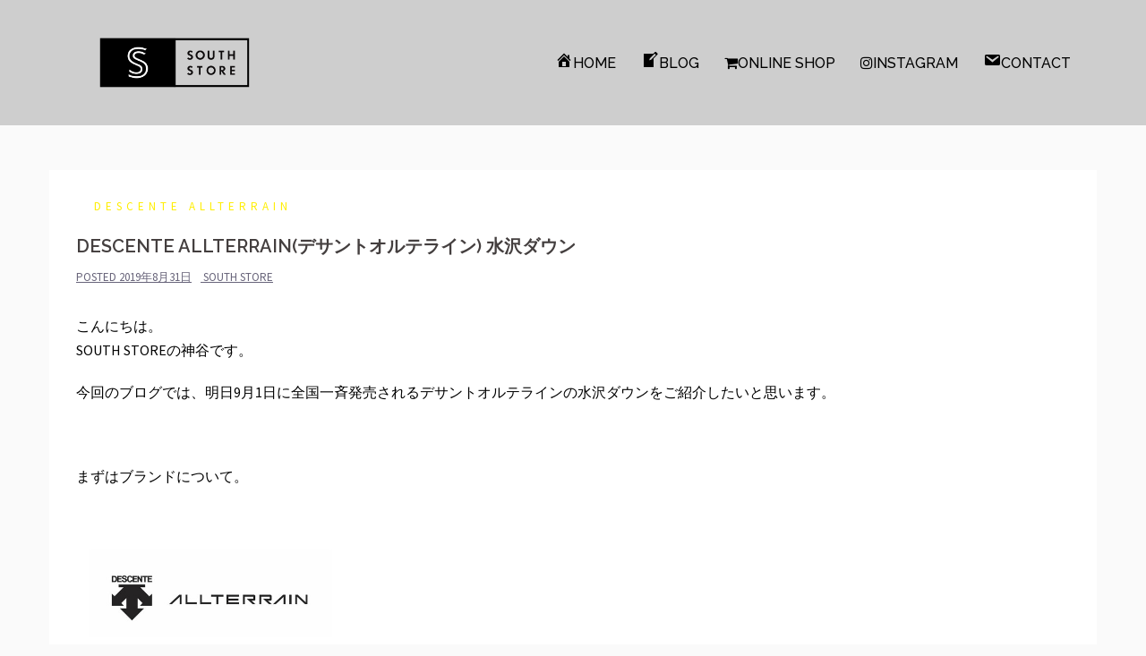

--- FILE ---
content_type: text/html; charset=UTF-8
request_url: http://southstoreokinawa.com/descente-allterrain%E3%83%87%E3%82%B5%E3%83%B3%E3%83%88%E3%82%AA%E3%83%AB%E3%83%86%E3%83%A9%E3%82%A4%E3%83%B3-%E6%B0%B4%E6%B2%A2%E3%83%80%E3%82%A6%E3%83%B3/
body_size: 12105
content:
<!DOCTYPE html>
<html lang="ja" prefix="og: http://ogp.me/ns#">
<head>
<meta charset="UTF-8">
<meta name="viewport" content="width=device-width, initial-scale=1">
<link rel="profile" href="http://gmpg.org/xfn/11">
<link rel="pingback" href="http://southstoreokinawa.com/xmlrpc.php">

<title>DESCENTE ALLTERRAIN(デサントオルテライン) 水沢ダウン - SOUTH STORE</title>

<!-- This site is optimized with the Yoast SEO plugin v6.3 - https://yoast.com/wordpress/plugins/seo/ -->
<link rel="canonical" href="http://southstoreokinawa.com/descente-allterrain%e3%83%87%e3%82%b5%e3%83%b3%e3%83%88%e3%82%aa%e3%83%ab%e3%83%86%e3%83%a9%e3%82%a4%e3%83%b3-%e6%b0%b4%e6%b2%a2%e3%83%80%e3%82%a6%e3%83%b3/" />
<meta property="og:locale" content="ja_JP" />
<meta property="og:type" content="article" />
<meta property="og:title" content="DESCENTE ALLTERRAIN(デサントオルテライン) 水沢ダウン - SOUTH STORE" />
<meta property="og:description" content="こんにちは。 SOUTH STOREの神谷です。 今回のブログでは、明日9月1日に全国一斉発売される &hellip;" />
<meta property="og:url" content="http://southstoreokinawa.com/descente-allterrain%e3%83%87%e3%82%b5%e3%83%b3%e3%83%88%e3%82%aa%e3%83%ab%e3%83%86%e3%83%a9%e3%82%a4%e3%83%b3-%e6%b0%b4%e6%b2%a2%e3%83%80%e3%82%a6%e3%83%b3/" />
<meta property="og:site_name" content="SOUTH STORE" />
<meta property="article:publisher" content="https://www.facebook.com/SOUTH-STORE-445743962511956/" />
<meta property="article:tag" content="DESCENTE ALLTERRAIN" />
<meta property="article:section" content="DESCENTE ALLTERRAIN" />
<meta property="article:published_time" content="2019-08-31T17:41:31+09:00" />
<meta property="og:image" content="http://southstoreokinawa.com/wp-content/uploads/2019/08/145153000.jpg" />
<meta property="og:image:width" content="960" />
<meta property="og:image:height" content="1120" />
<meta name="twitter:card" content="summary_large_image" />
<meta name="twitter:description" content="こんにちは。 SOUTH STOREの神谷です。 今回のブログでは、明日9月1日に全国一斉発売される [&hellip;]" />
<meta name="twitter:title" content="DESCENTE ALLTERRAIN(デサントオルテライン) 水沢ダウン - SOUTH STORE" />
<meta name="twitter:image" content="http://southstoreokinawa.com/wp-content/uploads/2019/08/145153000.jpg" />
<script type='application/ld+json'>{"@context":"http:\/\/schema.org","@type":"WebSite","@id":"#website","url":"http:\/\/southstoreokinawa.com\/","name":"SOUTH STORE","potentialAction":{"@type":"SearchAction","target":"http:\/\/southstoreokinawa.com\/?s={search_term_string}","query-input":"required name=search_term_string"}}</script>
<script type='application/ld+json'>{"@context":"http:\/\/schema.org","@type":"Person","url":"http:\/\/southstoreokinawa.com\/descente-allterrain%e3%83%87%e3%82%b5%e3%83%b3%e3%83%88%e3%82%aa%e3%83%ab%e3%83%86%e3%83%a9%e3%82%a4%e3%83%b3-%e6%b0%b4%e6%b2%a2%e3%83%80%e3%82%a6%e3%83%b3\/","sameAs":["https:\/\/www.facebook.com\/SOUTH-STORE-445743962511956\/","https:\/\/www.instagram.com\/southstore_okinawa\/"],"@id":"#person","name":"\u795e\u8c37 \u5409\u7bc4"}</script>
<!-- / Yoast SEO plugin. -->

<link rel='dns-prefetch' href='//maxcdn.bootstrapcdn.com' />
<link rel='dns-prefetch' href='//fonts.googleapis.com' />
<link rel='dns-prefetch' href='//s.w.org' />
<link rel="alternate" type="application/rss+xml" title="SOUTH STORE &raquo; フィード" href="http://southstoreokinawa.com/feed/" />
<link rel="alternate" type="application/rss+xml" title="SOUTH STORE &raquo; コメントフィード" href="http://southstoreokinawa.com/comments/feed/" />
<link rel="alternate" type="application/rss+xml" title="SOUTH STORE &raquo; DESCENTE ALLTERRAIN(デサントオルテライン) 水沢ダウン のコメントのフィード" href="http://southstoreokinawa.com/descente-allterrain%e3%83%87%e3%82%b5%e3%83%b3%e3%83%88%e3%82%aa%e3%83%ab%e3%83%86%e3%83%a9%e3%82%a4%e3%83%b3-%e6%b0%b4%e6%b2%a2%e3%83%80%e3%82%a6%e3%83%b3/feed/" />
		<script type="text/javascript">
			window._wpemojiSettings = {"baseUrl":"https:\/\/s.w.org\/images\/core\/emoji\/11\/72x72\/","ext":".png","svgUrl":"https:\/\/s.w.org\/images\/core\/emoji\/11\/svg\/","svgExt":".svg","source":{"concatemoji":"http:\/\/southstoreokinawa.com\/wp-includes\/js\/wp-emoji-release.min.js?ver=4.9.26"}};
			!function(e,a,t){var n,r,o,i=a.createElement("canvas"),p=i.getContext&&i.getContext("2d");function s(e,t){var a=String.fromCharCode;p.clearRect(0,0,i.width,i.height),p.fillText(a.apply(this,e),0,0);e=i.toDataURL();return p.clearRect(0,0,i.width,i.height),p.fillText(a.apply(this,t),0,0),e===i.toDataURL()}function c(e){var t=a.createElement("script");t.src=e,t.defer=t.type="text/javascript",a.getElementsByTagName("head")[0].appendChild(t)}for(o=Array("flag","emoji"),t.supports={everything:!0,everythingExceptFlag:!0},r=0;r<o.length;r++)t.supports[o[r]]=function(e){if(!p||!p.fillText)return!1;switch(p.textBaseline="top",p.font="600 32px Arial",e){case"flag":return s([55356,56826,55356,56819],[55356,56826,8203,55356,56819])?!1:!s([55356,57332,56128,56423,56128,56418,56128,56421,56128,56430,56128,56423,56128,56447],[55356,57332,8203,56128,56423,8203,56128,56418,8203,56128,56421,8203,56128,56430,8203,56128,56423,8203,56128,56447]);case"emoji":return!s([55358,56760,9792,65039],[55358,56760,8203,9792,65039])}return!1}(o[r]),t.supports.everything=t.supports.everything&&t.supports[o[r]],"flag"!==o[r]&&(t.supports.everythingExceptFlag=t.supports.everythingExceptFlag&&t.supports[o[r]]);t.supports.everythingExceptFlag=t.supports.everythingExceptFlag&&!t.supports.flag,t.DOMReady=!1,t.readyCallback=function(){t.DOMReady=!0},t.supports.everything||(n=function(){t.readyCallback()},a.addEventListener?(a.addEventListener("DOMContentLoaded",n,!1),e.addEventListener("load",n,!1)):(e.attachEvent("onload",n),a.attachEvent("onreadystatechange",function(){"complete"===a.readyState&&t.readyCallback()})),(n=t.source||{}).concatemoji?c(n.concatemoji):n.wpemoji&&n.twemoji&&(c(n.twemoji),c(n.wpemoji)))}(window,document,window._wpemojiSettings);
		</script>
		<style type="text/css">
img.wp-smiley,
img.emoji {
	display: inline !important;
	border: none !important;
	box-shadow: none !important;
	height: 1em !important;
	width: 1em !important;
	margin: 0 .07em !important;
	vertical-align: -0.1em !important;
	background: none !important;
	padding: 0 !important;
}
</style>
<link rel='stylesheet' id='sydney-bootstrap-css'  href='http://southstoreokinawa.com/wp-content/themes/sydney/css/bootstrap/bootstrap.min.css?ver=1' type='text/css' media='all' />
<link rel='stylesheet' id='contact-form-7-css'  href='http://southstoreokinawa.com/wp-content/plugins/contact-form-7/includes/css/styles.css?ver=5.0' type='text/css' media='all' />
<link rel='stylesheet' id='dashicons-css'  href='http://southstoreokinawa.com/wp-includes/css/dashicons.min.css?ver=4.9.26' type='text/css' media='all' />
<link rel='stylesheet' id='obfx-module-pub-css-menu-icons-0-css'  href='https://maxcdn.bootstrapcdn.com/font-awesome/4.7.0/css/font-awesome.min.css?ver=2.3.4' type='text/css' media='all' />
<link rel='stylesheet' id='sydney-fonts-css'  href='https://fonts.googleapis.com/css?family=Source+Sans+Pro%3A400%2C400italic%2C600%7CRaleway%3A400%2C500%2C600' type='text/css' media='all' />
<link rel='stylesheet' id='sydney-style-css'  href='http://southstoreokinawa.com/wp-content/themes/sydney/style.css?ver=20180213' type='text/css' media='all' />
<style id='sydney-style-inline-css' type='text/css'>
.site-header { background-color:rgba(201,201,201,0.9);}
.site-title { font-size:20px; }
.site-description { font-size:16px; }
#mainnav ul li a { font-size:16px; }
h1 { font-size:20px; }
h2 { font-size:20px; }
h3 { font-size:20px; }
h4 { font-size:20px; }
h5 { font-size:20px; }
h6 { font-size:18px; }
body { font-size:16px; }
.single .hentry .title-post { font-size:20px; }
.header-image { background-size:contain;}
.header-image { height:0px; }
.widget-area .widget_fp_social a,#mainnav ul li a:hover, .sydney_contact_info_widget span, .roll-team .team-content .name,.roll-team .team-item .team-pop .team-social li:hover a,.roll-infomation li.address:before,.roll-infomation li.phone:before,.roll-infomation li.email:before,.roll-testimonials .name,.roll-button.border,.roll-button:hover,.roll-icon-list .icon i,.roll-icon-list .content h3 a:hover,.roll-icon-box.white .content h3 a,.roll-icon-box .icon i,.roll-icon-box .content h3 a:hover,.switcher-container .switcher-icon a:focus,.go-top:hover,.hentry .meta-post a:hover,#mainnav > ul > li > a.active, #mainnav > ul > li > a:hover, button:hover, input[type="button"]:hover, input[type="reset"]:hover, input[type="submit"]:hover, .text-color, .social-menu-widget a, .social-menu-widget a:hover, .archive .team-social li a, a, h1 a, h2 a, h3 a, h4 a, h5 a, h6 a,.classic-alt .meta-post a,.single .hentry .meta-post a { color:#ffee00}
.reply,.woocommerce div.product .woocommerce-tabs ul.tabs li.active,.woocommerce #respond input#submit,.woocommerce a.button,.woocommerce button.button,.woocommerce input.button,.project-filter li a.active, .project-filter li a:hover,.preloader .pre-bounce1, .preloader .pre-bounce2,.roll-team .team-item .team-pop,.roll-progress .progress-animate,.roll-socials li a:hover,.roll-project .project-item .project-pop,.roll-project .project-filter li.active,.roll-project .project-filter li:hover,.roll-button.light:hover,.roll-button.border:hover,.roll-button,.roll-icon-box.white .icon,.owl-theme .owl-controls .owl-page.active span,.owl-theme .owl-controls.clickable .owl-page:hover span,.go-top,.bottom .socials li:hover a,.sidebar .widget:before,.blog-pagination ul li.active,.blog-pagination ul li:hover a,.content-area .hentry:after,.text-slider .maintitle:after,.error-wrap #search-submit:hover,#mainnav .sub-menu li:hover > a,#mainnav ul li ul:after, button, input[type="button"], input[type="reset"], input[type="submit"], .panel-grid-cell .widget-title:after { background-color:#ffee00}
.roll-socials li a:hover,.roll-socials li a,.roll-button.light:hover,.roll-button.border,.roll-button,.roll-icon-list .icon,.roll-icon-box .icon,.owl-theme .owl-controls .owl-page span,.comment .comment-detail,.widget-tags .tag-list a:hover,.blog-pagination ul li,.hentry blockquote,.error-wrap #search-submit:hover,textarea:focus,input[type="text"]:focus,input[type="password"]:focus,input[type="datetime"]:focus,input[type="datetime-local"]:focus,input[type="date"]:focus,input[type="month"]:focus,input[type="time"]:focus,input[type="week"]:focus,input[type="number"]:focus,input[type="email"]:focus,input[type="url"]:focus,input[type="search"]:focus,input[type="tel"]:focus,input[type="color"]:focus, button, input[type="button"], input[type="reset"], input[type="submit"], .archive .team-social li a { border-color:#ffee00}
.site-header.float-header { background-color:rgba(201,201,201,0.9);}
@media only screen and (max-width: 1024px) { .site-header { background-color:#c9c9c9;}}
.site-title a, .site-title a:hover { color:#000000}
.site-description { color:#000000}
#mainnav ul li a, #mainnav ul li::before { color:#000000}
#mainnav .sub-menu li a { color:#fafafa}
#mainnav .sub-menu li a { background:#1c1c1c}
.text-slider .maintitle, .text-slider .subtitle { color:#ffffff}
body { color:#000000}
#secondary { background-color:#fafafa}
#secondary, #secondary a, #secondary .widget-title { color:#000000}
.footer-widgets { background-color:#fafafa}
#sidebar-footer,#sidebar-footer a,.footer-widgets .widget-title { color:#0a0a0a}
.btn-menu { color:#0a0a0a}
#mainnav ul li a:hover { color:#828282}
.site-footer { background-color:#c9c9c9}
.site-footer,.site-footer a { color:#c9c9c9}
.overlay { background-color:#8e8e8e}
.page-wrap { padding-top:50px;}
.page-wrap { padding-bottom:50px;}
.slide-inner { display:none;}
.slide-inner.text-slider-stopped { display:block;}
@media only screen and (max-width: 1025px) {		
			.mobile-slide {
				display: block;
			}
			.slide-item {
				background-image: none !important;
			}
			.header-slider {
			}
			.slide-item {
				height: auto !important;
			}
			.slide-inner {
				min-height: initial;
			} 
		}
@media only screen and (max-width: 780px) { 
    	h1 { font-size: 32px;}
		h2 { font-size: 28px;}
		h3 { font-size: 22px;}
		h4 { font-size: 18px;}
		h5 { font-size: 16px;}
		h6 { font-size: 14px;}
    }


		.page-template-builder-fullwidth-std .page-wrap,
        .page-template-builder-fullwidth-std .page-wrap .content-wrapper {
            padding: 0;
			margin: 0;
        }
		.page-template-builder-fullwidth-std .elementor-page .page-wrap .container {
            width: 100%;
	        overflow: hidden;
        }
		.page-template-builder-fullwidth-std .page .entry-header,
        .page-template-builder-fullwidth-std .page .entry-footer {
           display: none;
        }
	
</style>
<link rel='stylesheet' id='sydney-font-awesome-css'  href='http://southstoreokinawa.com/wp-content/themes/sydney/fonts/font-awesome.min.css?ver=4.9.26' type='text/css' media='all' />
<!--[if lte IE 9]>
<link rel='stylesheet' id='sydney-ie9-css'  href='http://southstoreokinawa.com/wp-content/themes/sydney/css/ie9.css?ver=4.9.26' type='text/css' media='all' />
<![endif]-->
<script type='text/javascript' src='http://southstoreokinawa.com/wp-includes/js/jquery/jquery.js?ver=1.12.4'></script>
<script type='text/javascript' src='http://southstoreokinawa.com/wp-includes/js/jquery/jquery-migrate.min.js?ver=1.4.1'></script>
<link rel='https://api.w.org/' href='http://southstoreokinawa.com/wp-json/' />
<link rel="EditURI" type="application/rsd+xml" title="RSD" href="http://southstoreokinawa.com/xmlrpc.php?rsd" />
<link rel="wlwmanifest" type="application/wlwmanifest+xml" href="http://southstoreokinawa.com/wp-includes/wlwmanifest.xml" /> 
<meta name="generator" content="WordPress 4.9.26" />
<link rel='shortlink' href='http://southstoreokinawa.com/?p=5008' />
<link rel="alternate" type="application/json+oembed" href="http://southstoreokinawa.com/wp-json/oembed/1.0/embed?url=http%3A%2F%2Fsouthstoreokinawa.com%2Fdescente-allterrain%25e3%2583%2587%25e3%2582%25b5%25e3%2583%25b3%25e3%2583%2588%25e3%2582%25aa%25e3%2583%25ab%25e3%2583%2586%25e3%2583%25a9%25e3%2582%25a4%25e3%2583%25b3-%25e6%25b0%25b4%25e6%25b2%25a2%25e3%2583%2580%25e3%2582%25a6%25e3%2583%25b3%2F" />
<link rel="alternate" type="text/xml+oembed" href="http://southstoreokinawa.com/wp-json/oembed/1.0/embed?url=http%3A%2F%2Fsouthstoreokinawa.com%2Fdescente-allterrain%25e3%2583%2587%25e3%2582%25b5%25e3%2583%25b3%25e3%2583%2588%25e3%2582%25aa%25e3%2583%25ab%25e3%2583%2586%25e3%2583%25a9%25e3%2582%25a4%25e3%2583%25b3-%25e6%25b0%25b4%25e6%25b2%25a2%25e3%2583%2580%25e3%2582%25a6%25e3%2583%25b3%2F&#038;format=xml" />
<style>.simplemap img{max-width:none !important;padding:0 !important;margin:0 !important;}.staticmap,.staticmap img{max-width:100% !important;height:auto !important;}.simplemap .simplemap-content{display:none;}</style>
<script>var google_map_api_key = 'AIzaSyAev5LkEUoptKh2ZbSkUgMg4tlsel8xQNI';</script><style type="text/css" id="custom-background-css">
body.custom-background { background-color: #fafafa; }
</style>
<link rel="icon" href="http://southstoreokinawa.com/wp-content/uploads/2018/02/cropped-ss_logo_basics-03-2-32x32.png" sizes="32x32" />
<link rel="icon" href="http://southstoreokinawa.com/wp-content/uploads/2018/02/cropped-ss_logo_basics-03-2-192x192.png" sizes="192x192" />
<link rel="apple-touch-icon-precomposed" href="http://southstoreokinawa.com/wp-content/uploads/2018/02/cropped-ss_logo_basics-03-2-180x180.png" />
<meta name="msapplication-TileImage" content="http://southstoreokinawa.com/wp-content/uploads/2018/02/cropped-ss_logo_basics-03-2-270x270.png" />

<!-- BEGIN GADWP v5.3.2 Universal Analytics - https://deconf.com/google-analytics-dashboard-wordpress/ -->
<script>
(function(i,s,o,g,r,a,m){i['GoogleAnalyticsObject']=r;i[r]=i[r]||function(){
	(i[r].q=i[r].q||[]).push(arguments)},i[r].l=1*new Date();a=s.createElement(o),
	m=s.getElementsByTagName(o)[0];a.async=1;a.src=g;m.parentNode.insertBefore(a,m)
})(window,document,'script','https://www.google-analytics.com/analytics.js','ga');
  ga('create', 'UA-114077852-1', 'auto');
  ga('send', 'pageview');
</script>
<!-- END GADWP Universal Analytics -->
</head>

<body class="post-template-default single single-post postid-5008 single-format-standard custom-background">

	<div class="preloader">
	    <div class="spinner">
	        <div class="pre-bounce1"></div>
	        <div class="pre-bounce2"></div>
	    </div>
	</div>
	
<div id="page" class="hfeed site">
	<a class="skip-link screen-reader-text" href="#content">コンテンツへスキップ</a>

		
	<div class="header-clone"></div>

	
	<header id="masthead" class="site-header" role="banner">
		<div class="header-wrap">
            <div class="container">
                <div class="row">
				<div class="col-md-4 col-sm-8 col-xs-12">
		        					<a href="http://southstoreokinawa.com/" title="SOUTH STORE"><img class="site-logo" src="http://southstoreokinawa.com/wp-content/uploads/2018/02/ss_logo_basic02-04.png" alt="SOUTH STORE" /></a>
		        				</div>
				<div class="col-md-8 col-sm-4 col-xs-12">
					<div class="btn-menu"></div>
					<nav id="mainnav" class="mainnav" role="navigation">
						<div class="menu-default-top-menu-container"><ul id="menu-default-top-menu" class="menu"><li id="menu-item-120" class="menu-item menu-item-type-custom menu-item-object-custom menu-item-home menu-item-120"><a href="http://southstoreokinawa.com"><i class="obfx-menu-icon dashicons dashicons-admin-home"></i>HOME</a></li>
<li id="menu-item-210" class="menu-item menu-item-type-custom menu-item-object-custom menu-item-210"><a href="http://southstoreokinawa.com/blog/%20"><i class="obfx-menu-icon dashicons dashicons-welcome-write-blog"></i>BLOG</a></li>
<li id="menu-item-129" class="menu-item menu-item-type-custom menu-item-object-custom menu-item-129"><a href="https://southstore-online.com/"><i class="obfx-menu-icon fa fa-shopping-cart"></i>ONLINE SHOP</a></li>
<li id="menu-item-150" class="menu-item menu-item-type-custom menu-item-object-custom menu-item-150"><a href="https://www.instagram.com/southstore_okinawa/"><i class="obfx-menu-icon fa fa-instagram"></i>INSTAGRAM</a></li>
<li id="menu-item-63" class="menu-item menu-item-type-post_type menu-item-object-page menu-item-63"><a title="info@southstoreokinawa.com" target="_blank" href="http://southstoreokinawa.com/%e3%81%8a%e5%95%8f%e3%81%84%e5%90%88%e3%82%8f%e3%81%9b/"><i class="obfx-menu-icon dashicons dashicons-email"></i>CONTACT</a></li>
</ul></div>					</nav><!-- #site-navigation -->
				</div>
				</div>
			</div>
		</div>
	</header><!-- #masthead -->

	
	<div class="sydney-hero-area">
				<div class="header-image">
			<div class="overlay"></div>			<img class="header-inner" src="" width="1920" alt="SOUTH STORE" title="SOUTH STORE">
		</div>
		
			</div>

	
	<div id="content" class="page-wrap">
		<div class="container content-wrapper">
			<div class="row">	
	
	
	<div id="primary" class="content-area col-md-9 fullwidth">

		
		<main id="main" class="post-wrap" role="main">

		
			
<article id="post-5008" class="post-5008 post type-post status-publish format-standard has-post-thumbnail hentry category-descente-allterrain tag-descente-allterrain">
	
	
	<header class="entry-header">
		
		<div class="meta-post">
			<a href="http://southstoreokinawa.com/category/descente-allterrain/" title="DESCENTE ALLTERRAIN" class="post-cat">DESCENTE ALLTERRAIN</a>		</div>

		<h1 class="title-post entry-title">DESCENTE ALLTERRAIN(デサントオルテライン) 水沢ダウン</h1>
				<div class="single-meta">
			<span class="posted-on">Posted <a href="http://southstoreokinawa.com/descente-allterrain%e3%83%87%e3%82%b5%e3%83%b3%e3%83%88%e3%82%aa%e3%83%ab%e3%83%86%e3%83%a9%e3%82%a4%e3%83%b3-%e6%b0%b4%e6%b2%a2%e3%83%80%e3%82%a6%e3%83%b3/" rel="bookmark"><time class="entry-date published updated" datetime="2019-08-31T17:41:31+00:00">2019年8月31日</time></a></span><span class="byline"> <span class="author vcard"><a class="url fn n" href="http://southstoreokinawa.com/author/south-store/">south store</a></span></span>		</div><!-- .entry-meta -->
			</header><!-- .entry-header -->

	
	<div class="entry-content">
		<p>こんにちは。<br />
SOUTH STOREの神谷です。</p>
<p>今回のブログでは、明日9月1日に全国一斉発売されるデサントオルテラインの水沢ダウンをご紹介したいと思います。</p>
<p>&nbsp;</p>
<p>まずはブランドについて。</p>
<p><img class="alignnone size-full wp-image-5009" src="http://southstoreokinawa.com/wp-content/uploads/2019/08/descente_allterrain.jpg" alt="DESCENTE ALLTERRAIN デサントオルテライン" width="300" srcset="http://southstoreokinawa.com/wp-content/uploads/2019/08/descente_allterrain.jpg 560w, http://southstoreokinawa.com/wp-content/uploads/2019/08/descente_allterrain-300x200.jpg 300w, http://southstoreokinawa.com/wp-content/uploads/2019/08/descente_allterrain-230x154.jpg 230w, http://southstoreokinawa.com/wp-content/uploads/2019/08/descente_allterrain-350x234.jpg 350w, http://southstoreokinawa.com/wp-content/uploads/2019/08/descente_allterrain-480x321.jpg 480w, http://southstoreokinawa.com/wp-content/uploads/2019/08/descente_allterrain-272x182.jpg 272w" sizes="(max-width: 560px) 100vw, 560px" /></p>
<p>DESCENTE ALLTERRAIN (デサントオルテライン)</p>
<p>デサントオルテラインは2012年に誕生した日本のブランド。<br />
デサントが長年スポーツウェアの開発で培ってきたノウハウを活かしたコレクションは、「all」(全て)と「terrain」(地形)を組み合わせた造語であるその名のとおり、年齢・シーン・流行に左右されない”真のモノづくり”を追及しています。<br />
象徴的なアイテムである水沢ダウンを始め、コレクションは全て“Form Follows Function” 「すべてに理由があり、機能をともなったデザインである」というコンセプトのもと生み出されています。</p>
<p>&nbsp;</p>
<p>そして、今回ご紹介するのはデサントオルテラインを代表するアイテム「水沢ダウン」</p>
<p>名前の冠である「水沢」は、生産工場である水沢工場(岩手県旧水沢市)より命名。<br />
水沢工場では、これまでにスキーウェアや騎手用ジョッキーベスト、消防防火服など、<br />
製造過程における高難易度の技術を必要とする商品を生産しており、その様々な高難易度の技術が随所に活かされています。スポーツブランドが持つ機能性と、デザイン性がプラスされた一着です。</p>
<p><iframe src="https://www.youtube-nocookie.com/embed/EH5uVFTebEw" width="560" height="315" frameborder="0" allowfullscreen="allowfullscreen"></iframe></p>
<p>水沢ダウンは2008年の誕生から11 年。 これまでのダウンジャケットとは一線を画した機能性を提起した水沢ダウンは、先進的、かつ画期的な製品に贈られる歴史あるISPO AWARD やGOOD DESIGN 賞受賞など、いまや日本のみならず世界でも高い評価を得ています。</p>
<p>&nbsp;</p>
<p>&nbsp;</p>
<p>そんな注目の水沢ダウン、当店には2型入荷します。</p>
<p><img class="alignnone size-large wp-image-5010" src="http://southstoreokinawa.com/wp-content/uploads/2019/08/145152728-878x1024.jpg" alt="DESCENTE ALLTERRAIN デサントオルテライン 水沢ダウン " width="878" height="1024" srcset="http://southstoreokinawa.com/wp-content/uploads/2019/08/145152728-878x1024.jpg 878w, http://southstoreokinawa.com/wp-content/uploads/2019/08/145152728-257x300.jpg 257w, http://southstoreokinawa.com/wp-content/uploads/2019/08/145152728-768x896.jpg 768w, http://southstoreokinawa.com/wp-content/uploads/2019/08/145152728-830x968.jpg 830w, http://southstoreokinawa.com/wp-content/uploads/2019/08/145152728-230x268.jpg 230w, http://southstoreokinawa.com/wp-content/uploads/2019/08/145152728-350x408.jpg 350w, http://southstoreokinawa.com/wp-content/uploads/2019/08/145152728-480x560.jpg 480w, http://southstoreokinawa.com/wp-content/uploads/2019/08/145152728.jpg 960w" sizes="(max-width: 878px) 100vw, 878px" /></p>
<p><img class="alignnone size-large wp-image-5011" src="http://southstoreokinawa.com/wp-content/uploads/2019/08/145152728_o11-878x1024.jpg" alt="DESCENTE ALLTERRAIN デサントオルテライン 水沢ダウン " width="878" height="1024" srcset="http://southstoreokinawa.com/wp-content/uploads/2019/08/145152728_o11-878x1024.jpg 878w, http://southstoreokinawa.com/wp-content/uploads/2019/08/145152728_o11-257x300.jpg 257w, http://southstoreokinawa.com/wp-content/uploads/2019/08/145152728_o11-768x896.jpg 768w, http://southstoreokinawa.com/wp-content/uploads/2019/08/145152728_o11-830x968.jpg 830w, http://southstoreokinawa.com/wp-content/uploads/2019/08/145152728_o11-230x268.jpg 230w, http://southstoreokinawa.com/wp-content/uploads/2019/08/145152728_o11-350x408.jpg 350w, http://southstoreokinawa.com/wp-content/uploads/2019/08/145152728_o11-480x560.jpg 480w, http://southstoreokinawa.com/wp-content/uploads/2019/08/145152728_o11.jpg 960w" sizes="(max-width: 878px) 100vw, 878px" /></p>
<p><img class="alignnone size-large wp-image-5012" src="http://southstoreokinawa.com/wp-content/uploads/2019/08/145152728_o12-878x1024.jpg" alt="DESCENTE ALLTERRAIN デサントオルテライン 水沢ダウン ANCHOR アンカー" width="878" height="1024" srcset="http://southstoreokinawa.com/wp-content/uploads/2019/08/145152728_o12-878x1024.jpg 878w, http://southstoreokinawa.com/wp-content/uploads/2019/08/145152728_o12-257x300.jpg 257w, http://southstoreokinawa.com/wp-content/uploads/2019/08/145152728_o12-768x896.jpg 768w, http://southstoreokinawa.com/wp-content/uploads/2019/08/145152728_o12-830x968.jpg 830w, http://southstoreokinawa.com/wp-content/uploads/2019/08/145152728_o12-230x268.jpg 230w, http://southstoreokinawa.com/wp-content/uploads/2019/08/145152728_o12-350x408.jpg 350w, http://southstoreokinawa.com/wp-content/uploads/2019/08/145152728_o12-480x560.jpg 480w, http://southstoreokinawa.com/wp-content/uploads/2019/08/145152728_o12.jpg 960w" sizes="(max-width: 878px) 100vw, 878px" /></p>
<p><img class="alignnone size-large wp-image-5013" src="http://southstoreokinawa.com/wp-content/uploads/2019/08/145152728_o13-878x1024.jpg" alt="DESCENTE ALLTERRAIN デサントオルテライン 水沢ダウン ANCHOR アンカー" width="878" height="1024" srcset="http://southstoreokinawa.com/wp-content/uploads/2019/08/145152728_o13-878x1024.jpg 878w, http://southstoreokinawa.com/wp-content/uploads/2019/08/145152728_o13-257x300.jpg 257w, http://southstoreokinawa.com/wp-content/uploads/2019/08/145152728_o13-768x896.jpg 768w, http://southstoreokinawa.com/wp-content/uploads/2019/08/145152728_o13-830x968.jpg 830w, http://southstoreokinawa.com/wp-content/uploads/2019/08/145152728_o13-230x268.jpg 230w, http://southstoreokinawa.com/wp-content/uploads/2019/08/145152728_o13-350x408.jpg 350w, http://southstoreokinawa.com/wp-content/uploads/2019/08/145152728_o13-480x560.jpg 480w, http://southstoreokinawa.com/wp-content/uploads/2019/08/145152728_o13.jpg 960w" sizes="(max-width: 878px) 100vw, 878px" /></p>
<p><img class="alignnone size-large wp-image-5014" src="http://southstoreokinawa.com/wp-content/uploads/2019/08/145152728_o10-878x1024.jpg" alt="DESCENTE ALLTERRAIN デサントオルテライン 水沢ダウン ANCHOR アンカー" width="878" height="1024" srcset="http://southstoreokinawa.com/wp-content/uploads/2019/08/145152728_o10-878x1024.jpg 878w, http://southstoreokinawa.com/wp-content/uploads/2019/08/145152728_o10-257x300.jpg 257w, http://southstoreokinawa.com/wp-content/uploads/2019/08/145152728_o10-768x896.jpg 768w, http://southstoreokinawa.com/wp-content/uploads/2019/08/145152728_o10-830x968.jpg 830w, http://southstoreokinawa.com/wp-content/uploads/2019/08/145152728_o10-230x268.jpg 230w, http://southstoreokinawa.com/wp-content/uploads/2019/08/145152728_o10-350x408.jpg 350w, http://southstoreokinawa.com/wp-content/uploads/2019/08/145152728_o10-480x560.jpg 480w, http://southstoreokinawa.com/wp-content/uploads/2019/08/145152728_o10.jpg 960w" sizes="(max-width: 878px) 100vw, 878px" /></p>
<p><a href="https://southstore.shop-pro.jp/?pid=145152728">&#8220;MIZUSAWA DOWN JACKET ANCHOR&#8221; アンカー</a></p>
<p>水沢ダウンジャケットの初期からロングセラーを続ける代表的なモデル「アンカー」。<br />
熱接着ノンキルト加工とシームテープ加工により、高いウォータープルーフ性能を備えてます。<br />
フロントジッパー部分に採用されたデュアルジップベンチレーションは、<br />
2列のジッパーとその間に配置されたメッシュ生地によりジャケット外より空気を取り込み、<br />
衣服内にこもりやすい不快な熱や湿気を逃がすことが可能。<br />
表地には4WAYストレッチ素材DERMIZAX MICRO STRETCHを、裏地には光を熱へと変換し積極的な<br />
保温性能を発揮するHEAT NAVIを採用しています。</p>
<p>&nbsp;</p>
<p>&nbsp;</p>
<p><img class="alignnone size-large wp-image-5016" src="http://southstoreokinawa.com/wp-content/uploads/2019/08/145153000-878x1024.jpg" alt="DESCENTE ALLTERRAIN デサントオルテライン 水沢ダウン MOUNTAINEER マウンテニア" width="878" height="1024" srcset="http://southstoreokinawa.com/wp-content/uploads/2019/08/145153000-878x1024.jpg 878w, http://southstoreokinawa.com/wp-content/uploads/2019/08/145153000-257x300.jpg 257w, http://southstoreokinawa.com/wp-content/uploads/2019/08/145153000-768x896.jpg 768w, http://southstoreokinawa.com/wp-content/uploads/2019/08/145153000-830x968.jpg 830w, http://southstoreokinawa.com/wp-content/uploads/2019/08/145153000-230x268.jpg 230w, http://southstoreokinawa.com/wp-content/uploads/2019/08/145153000-350x408.jpg 350w, http://southstoreokinawa.com/wp-content/uploads/2019/08/145153000-480x560.jpg 480w, http://southstoreokinawa.com/wp-content/uploads/2019/08/145153000.jpg 960w" sizes="(max-width: 878px) 100vw, 878px" /></p>
<p><img class="alignnone size-large wp-image-5015" src="http://southstoreokinawa.com/wp-content/uploads/2019/08/145153000_o10-878x1024.jpg" alt="DESCENTE ALLTERRAIN デサントオルテライン 水沢ダウン MOUNTAINEER マウンテニア" width="878" height="1024" srcset="http://southstoreokinawa.com/wp-content/uploads/2019/08/145153000_o10-878x1024.jpg 878w, http://southstoreokinawa.com/wp-content/uploads/2019/08/145153000_o10-257x300.jpg 257w, http://southstoreokinawa.com/wp-content/uploads/2019/08/145153000_o10-768x896.jpg 768w, http://southstoreokinawa.com/wp-content/uploads/2019/08/145153000_o10-830x968.jpg 830w, http://southstoreokinawa.com/wp-content/uploads/2019/08/145153000_o10-230x268.jpg 230w, http://southstoreokinawa.com/wp-content/uploads/2019/08/145153000_o10-350x408.jpg 350w, http://southstoreokinawa.com/wp-content/uploads/2019/08/145153000_o10-480x560.jpg 480w, http://southstoreokinawa.com/wp-content/uploads/2019/08/145153000_o10.jpg 960w" sizes="(max-width: 878px) 100vw, 878px" /></p>
<p><img class="alignnone size-large wp-image-5017" src="http://southstoreokinawa.com/wp-content/uploads/2019/08/145153000_o11-878x1024.jpg" alt="DESCENTE ALLTERRAIN デサントオルテライン 水沢ダウン MOUNTAINEER マウンテニア" width="878" height="1024" srcset="http://southstoreokinawa.com/wp-content/uploads/2019/08/145153000_o11-878x1024.jpg 878w, http://southstoreokinawa.com/wp-content/uploads/2019/08/145153000_o11-257x300.jpg 257w, http://southstoreokinawa.com/wp-content/uploads/2019/08/145153000_o11-768x896.jpg 768w, http://southstoreokinawa.com/wp-content/uploads/2019/08/145153000_o11-830x968.jpg 830w, http://southstoreokinawa.com/wp-content/uploads/2019/08/145153000_o11-230x268.jpg 230w, http://southstoreokinawa.com/wp-content/uploads/2019/08/145153000_o11-350x408.jpg 350w, http://southstoreokinawa.com/wp-content/uploads/2019/08/145153000_o11-480x560.jpg 480w, http://southstoreokinawa.com/wp-content/uploads/2019/08/145153000_o11.jpg 960w" sizes="(max-width: 878px) 100vw, 878px" /></p>
<p><img class="alignnone size-large wp-image-5018" src="http://southstoreokinawa.com/wp-content/uploads/2019/08/145153000_o12-878x1024.jpg" alt="DESCENTE ALLTERRAIN デサントオルテライン 水沢ダウン MOUNTAINEER マウンテニア" width="878" height="1024" srcset="http://southstoreokinawa.com/wp-content/uploads/2019/08/145153000_o12-878x1024.jpg 878w, http://southstoreokinawa.com/wp-content/uploads/2019/08/145153000_o12-257x300.jpg 257w, http://southstoreokinawa.com/wp-content/uploads/2019/08/145153000_o12-768x896.jpg 768w, http://southstoreokinawa.com/wp-content/uploads/2019/08/145153000_o12-830x968.jpg 830w, http://southstoreokinawa.com/wp-content/uploads/2019/08/145153000_o12-230x268.jpg 230w, http://southstoreokinawa.com/wp-content/uploads/2019/08/145153000_o12-350x408.jpg 350w, http://southstoreokinawa.com/wp-content/uploads/2019/08/145153000_o12-480x560.jpg 480w, http://southstoreokinawa.com/wp-content/uploads/2019/08/145153000_o12.jpg 960w" sizes="(max-width: 878px) 100vw, 878px" /></p>
<p><img class="alignnone size-large wp-image-5019" src="http://southstoreokinawa.com/wp-content/uploads/2019/08/145153000_o9-878x1024.jpg" alt="DESCENTE ALLTERRAIN デサントオルテライン 水沢ダウン MOUNTAINEER マウンテニア" width="878" height="1024" srcset="http://southstoreokinawa.com/wp-content/uploads/2019/08/145153000_o9-878x1024.jpg 878w, http://southstoreokinawa.com/wp-content/uploads/2019/08/145153000_o9-257x300.jpg 257w, http://southstoreokinawa.com/wp-content/uploads/2019/08/145153000_o9-768x896.jpg 768w, http://southstoreokinawa.com/wp-content/uploads/2019/08/145153000_o9-830x968.jpg 830w, http://southstoreokinawa.com/wp-content/uploads/2019/08/145153000_o9-230x268.jpg 230w, http://southstoreokinawa.com/wp-content/uploads/2019/08/145153000_o9-350x408.jpg 350w, http://southstoreokinawa.com/wp-content/uploads/2019/08/145153000_o9-480x560.jpg 480w, http://southstoreokinawa.com/wp-content/uploads/2019/08/145153000_o9.jpg 960w" sizes="(max-width: 878px) 100vw, 878px" /></p>
<p><a href="https://southstore.shop-pro.jp/?pid=145153000">&#8220;MIZUSAWA DOWN JACKET MOUNTAINEER&#8221; マウンテニア</a></p>
<p>水沢ダウンジャケットの中でもさらなる快適性と機能性を追求したハイスペックモデル「マウンテニア」。<br />
熱接着ノンキルト加工とシームテープ加工により、水分含浸を防ぎ、高い耐水性を実現。<br />
雨や雪など悪天候下での着用も考慮しフードに水や雪だまりを防ぐ「パラフード」システム※1を搭載。<br />
フロントジッパー部分に採用されたデュアルジップベンチレーションは、2列のジッパーとその間に配置されたメッシュ生地によりジャケット外より空気を取り込み、衣服内にこもりやすい不快な熱や湿気を逃がすことが可能。また裏地にはデサントオリジナル保温素材HEAT NAVIを使用し、ジャケット内を快適な温度に保持。<br />
ISPO2018パフォーマンスセグメント・マウンテンパフォーマンスカテゴリー・アワード※2受賞モデル。</p>
<p>※1 フード部分にパラジップを採用しフードを使用しない際は閉口が可能。また、フード必要な際はパラジップによりすばやいフード開口が可能。<br />
※2 ドイツミュンへンで毎年行われる世界最大級のスポーツ展示会。商品のコンセプト、デザイン、技術、環境への配慮などの項目で厳正な審査のもと、優れた製品に授与される名誉ある賞。</p>
<p>&nbsp;</p>
<p>沖縄で着用する機会は年に数回かもしれませんが、仕事や旅行で県外や海外に行く機会のある方にはオススメのアイテムです。雨や雪でも天候を気にせず着用できるダウンは1着持っていると大変重宝します。</p>
<p>&nbsp;</p>
<p>&nbsp;</p>
			</div><!-- .entry-content -->

	<footer class="entry-footer">
		<span class="tags-links"> <a href="http://southstoreokinawa.com/tag/descente-allterrain/" rel="tag">DESCENTE ALLTERRAIN</a></span>	</footer><!-- .entry-footer -->

	
</article><!-- #post-## -->

				<nav class="navigation post-navigation" role="navigation">
		<h2 class="screen-reader-text">投稿ナビゲーション</h2>
		<div class="nav-links clearfix">
			<div class="nav-previous"><span>&#10229;</span><a href="http://southstoreokinawa.com/neat%e3%83%8b%e3%83%bc%e3%83%88-wool-high-density-gabardine-wide/" rel="prev">NEAT(ニート) &#8220;Wool High Density Gabardine Wide&#8221;</a></div><div class="nav-next"><a href="http://southstoreokinawa.com/studio-nicholson-%e3%82%b9%e3%82%bf%e3%82%b8%e3%82%aa%e3%83%8b%e3%82%b3%e3%83%ab%e3%82%bd%e3%83%b3-19aw-last-delivery/" rel="next">STUDIO NICHOLSON (スタジオニコルソン) 19AW Last Delivery</a><span>&#10230;</span></div>		</div><!-- .nav-links -->
	</nav><!-- .navigation -->
	
			
<div id="comments" class="comments-area">

	
	
	
		<div id="respond" class="comment-respond">
		<h3 id="reply-title" class="comment-reply-title">コメントを残す <small><a rel="nofollow" id="cancel-comment-reply-link" href="/descente-allterrain%E3%83%87%E3%82%B5%E3%83%B3%E3%83%88%E3%82%AA%E3%83%AB%E3%83%86%E3%83%A9%E3%82%A4%E3%83%B3-%E6%B0%B4%E6%B2%A2%E3%83%80%E3%82%A6%E3%83%B3/#respond" style="display:none;">コメントをキャンセル</a></small></h3>			<form action="http://southstoreokinawa.com/wp-comments-post.php" method="post" id="commentform" class="comment-form" novalidate>
				<p class="comment-notes"><span id="email-notes">メールアドレスが公開されることはありません。</span> <span class="required">*</span> が付いている欄は必須項目です</p><p class="comment-form-comment"><label for="comment">コメント</label> <textarea id="comment" name="comment" cols="45" rows="8" maxlength="65525" required="required"></textarea></p><p class="comment-form-author"><label for="author">名前 <span class="required">*</span></label> <input id="author" name="author" type="text" value="" size="30" maxlength="245" required='required' /></p>
<p class="comment-form-email"><label for="email">メール <span class="required">*</span></label> <input id="email" name="email" type="email" value="" size="30" maxlength="100" aria-describedby="email-notes" required='required' /></p>
<p class="comment-form-url"><label for="url">サイト</label> <input id="url" name="url" type="url" value="" size="30" maxlength="200" /></p>
<p><img src="http://southstoreokinawa.com/wp-content/plugins/siteguard/really-simple-captcha/tmp/5480075.png" alt="CAPTCHA"></p><p><label for="siteguard_captcha">上に表示された文字を入力してください。</label><br /><input type="text" name="siteguard_captcha" id="siteguard_captcha" class="input" value="" size="10" aria-required="true" /><input type="hidden" name="siteguard_captcha_prefix" id="siteguard_captcha_prefix" value="5480075" /></p><p class="form-submit"><input name="submit" type="submit" id="submit" class="submit" value="コメントを送信" /> <input type='hidden' name='comment_post_ID' value='5008' id='comment_post_ID' />
<input type='hidden' name='comment_parent' id='comment_parent' value='0' />
</p><p style="display: none;"><input type="hidden" id="akismet_comment_nonce" name="akismet_comment_nonce" value="97ac5dc1f9" /></p><p style="display: none;"><input type="hidden" id="ak_js" name="ak_js" value="111"/></p>			</form>
			</div><!-- #respond -->
	
</div><!-- #comments -->

		
		</main><!-- #main -->
	</div><!-- #primary -->

	
			</div>
		</div>
	</div><!-- #content -->

	
			

	
	<div id="sidebar-footer" class="footer-widgets widget-area" role="complementary">
		<div class="container">
							<div class="sidebar-column col-md-6">
					<aside id="text-13" class="widget widget_text"><h3 class="widget-title">CONCEPT</h3>			<div class="textwidget"><p>着心地がよくどこか上品さのある洋服と日常を豊かにする雑貨を集めたセレクトショップ。</p>
</div>
		</aside><aside id="text-9" class="widget widget_text"><h3 class="widget-title">BRAND (25 SPRING &#038; SUMMER)</h3>			<div class="textwidget"><p>-MENS-<br />
A.PRESSE / BLUNDSTONE / COMESANDGOES / CORGI / DAIWA PIER39 / G.H.BASS / HERILL / HEUGN / HENDER SCHEME / HANDVAERK / ISLAND SLIPPER / JILL PLATNER / JUTTA NEUMANN / LESCA LUNETIER / MAATEE＆SONS / MITTAN / NEAT / NANAMICA / PARABOOT / PADMORE &amp; BARNES / PRODUCT TWELVE / STILL BY HAND / SSSTEIN / STUDIO WEAREALLANIMALS / TORY LEATHER / UNTRACE / XOLO JEWELRY / YOKE / YOKO SAKAMOTO / AND MORE…</p>
<p>-HOME GOODS-<br />
LAFABLIGHT / MAD ET LEN / SAINT RITA PARLOR / SOUTH MADE / TSUTO / KIHAN KOMURA / HIROMU KINJYO / NORITAKA YAMAMOTO / AND MORE…</p>
</div>
		</aside><aside id="text-4" class="widget widget_text"><h3 class="widget-title">ACCESS</h3>			<div class="textwidget"><p>2-23-13 MAEJIMA NAHA OKINAWA<br />
OPEN 13:00 &#8211; 19:00<br />
CLOSE every Wednesday &amp; Thursday</p>
<div class="simplemap"><div class="simplemap-content" data-breakpoint="320" data-lat="" data-lng="" data-zoom="16" data-addr="" data-infowindow="close" data-map-type-control="false" data-map-type-id="ROADMAP" style="width:100%;height:200px;">沖縄県那覇市前島2-23-13</div></div>
</div>
		</aside><aside id="text-14" class="widget widget_text"><h3 class="widget-title">SISTER STORE</h3>			<div class="textwidget"><p><img class="alignnone size-large wp-image-9380" src="http://southstoreokinawa.com/wp-content/uploads/2022/09/C7F66DD7-2DDC-42F0-A0B8-4229B1DF13C2-85562-00001BEBF1FE6EF2-1024x683.jpg" alt="" width="1024" height="683" /></p>
<p><a href="http://southbridgeokinawa.com">SOUTH BRIDGE<br />
#103 1-6-5 TSUBOYA NAHA OKINAWA</a></p>
<p>SOUTH BRIDGEはインテリアのセレクトショップです。<br />
現在不定期で営業しております。</p>
<p>詳しくはINSTAGRAMをご覧ください。<br />
<a href="https://www.instagram.com/southbridge_okinawa">@southbridge_okinawa</a></p>
</div>
		</aside><aside id="text-10" class="widget widget_text"><h3 class="widget-title">CONTACT</h3>			<div class="textwidget"><p>SOUTH STORE<br />
TEL/FAX 098-943-0563<br />
MAIL info@southstoreokinawa.com</p>
</div>
		</aside>				</div>
				
				
				
				
		</div>	
	</div>	
    <a class="go-top"><i class="fa fa-angle-up"></i></a>
		
	<footer id="colophon" class="site-footer" role="contentinfo">
		<div class="site-info container">
			<a href="http://ja.wordpress.org/">Proudly powered by WordPress</a>
			<span class="sep"> | </span>
			テーマ: <a href="https://athemes.com/theme/sydney" rel="designer">Sydney</a> by aThemes.		</div><!-- .site-info -->
	</footer><!-- #colophon -->

	
</div><!-- #page -->

<script type='text/javascript'>
/* <![CDATA[ */
var wpcf7 = {"apiSettings":{"root":"http:\/\/southstoreokinawa.com\/wp-json\/contact-form-7\/v1","namespace":"contact-form-7\/v1"},"recaptcha":{"messages":{"empty":"\u3042\u306a\u305f\u304c\u30ed\u30dc\u30c3\u30c8\u3067\u306f\u306a\u3044\u3053\u3068\u3092\u8a3c\u660e\u3057\u3066\u304f\u3060\u3055\u3044\u3002"}}};
/* ]]> */
</script>
<script type='text/javascript' src='http://southstoreokinawa.com/wp-content/plugins/contact-form-7/includes/js/scripts.js?ver=5.0'></script>
<script type='text/javascript' src='http://southstoreokinawa.com/wp-content/themes/sydney/js/scripts.js?ver=4.9.26'></script>
<script type='text/javascript' src='http://southstoreokinawa.com/wp-content/themes/sydney/js/main.min.js?ver=20180213'></script>
<script type='text/javascript' src='http://southstoreokinawa.com/wp-content/themes/sydney/js/skip-link-focus-fix.js?ver=20130115'></script>
<script type='text/javascript' src='http://southstoreokinawa.com/wp-includes/js/comment-reply.min.js?ver=4.9.26'></script>
<script type='text/javascript' src='http://southstoreokinawa.com/wp-includes/js/wp-embed.min.js?ver=4.9.26'></script>
<script async="async" type='text/javascript' src='http://southstoreokinawa.com/wp-content/plugins/akismet/_inc/form.js?ver=4.0.2'></script>
<script type='text/javascript' src='//maps.google.com/maps/api/js?key=AIzaSyAev5LkEUoptKh2ZbSkUgMg4tlsel8xQNI'></script>
<script type='text/javascript' src='http://southstoreokinawa.com/wp-content/plugins/simple-map/js/simple-map.min.js?ver=1518358208'></script>

</body>
</html>


--- FILE ---
content_type: text/html; charset=utf-8
request_url: https://www.youtube-nocookie.com/embed/EH5uVFTebEw
body_size: 45069
content:
<!DOCTYPE html><html lang="en" dir="ltr" data-cast-api-enabled="true"><head><meta name="viewport" content="width=device-width, initial-scale=1"><script nonce="vX2SEOoD31LLUtS5avJijA">if ('undefined' == typeof Symbol || 'undefined' == typeof Symbol.iterator) {delete Array.prototype.entries;}</script><style name="www-roboto" nonce="_8zsWR5CvOx4ar7H2N1HKA">@font-face{font-family:'Roboto';font-style:normal;font-weight:400;font-stretch:100%;src:url(//fonts.gstatic.com/s/roboto/v48/KFO7CnqEu92Fr1ME7kSn66aGLdTylUAMa3GUBHMdazTgWw.woff2)format('woff2');unicode-range:U+0460-052F,U+1C80-1C8A,U+20B4,U+2DE0-2DFF,U+A640-A69F,U+FE2E-FE2F;}@font-face{font-family:'Roboto';font-style:normal;font-weight:400;font-stretch:100%;src:url(//fonts.gstatic.com/s/roboto/v48/KFO7CnqEu92Fr1ME7kSn66aGLdTylUAMa3iUBHMdazTgWw.woff2)format('woff2');unicode-range:U+0301,U+0400-045F,U+0490-0491,U+04B0-04B1,U+2116;}@font-face{font-family:'Roboto';font-style:normal;font-weight:400;font-stretch:100%;src:url(//fonts.gstatic.com/s/roboto/v48/KFO7CnqEu92Fr1ME7kSn66aGLdTylUAMa3CUBHMdazTgWw.woff2)format('woff2');unicode-range:U+1F00-1FFF;}@font-face{font-family:'Roboto';font-style:normal;font-weight:400;font-stretch:100%;src:url(//fonts.gstatic.com/s/roboto/v48/KFO7CnqEu92Fr1ME7kSn66aGLdTylUAMa3-UBHMdazTgWw.woff2)format('woff2');unicode-range:U+0370-0377,U+037A-037F,U+0384-038A,U+038C,U+038E-03A1,U+03A3-03FF;}@font-face{font-family:'Roboto';font-style:normal;font-weight:400;font-stretch:100%;src:url(//fonts.gstatic.com/s/roboto/v48/KFO7CnqEu92Fr1ME7kSn66aGLdTylUAMawCUBHMdazTgWw.woff2)format('woff2');unicode-range:U+0302-0303,U+0305,U+0307-0308,U+0310,U+0312,U+0315,U+031A,U+0326-0327,U+032C,U+032F-0330,U+0332-0333,U+0338,U+033A,U+0346,U+034D,U+0391-03A1,U+03A3-03A9,U+03B1-03C9,U+03D1,U+03D5-03D6,U+03F0-03F1,U+03F4-03F5,U+2016-2017,U+2034-2038,U+203C,U+2040,U+2043,U+2047,U+2050,U+2057,U+205F,U+2070-2071,U+2074-208E,U+2090-209C,U+20D0-20DC,U+20E1,U+20E5-20EF,U+2100-2112,U+2114-2115,U+2117-2121,U+2123-214F,U+2190,U+2192,U+2194-21AE,U+21B0-21E5,U+21F1-21F2,U+21F4-2211,U+2213-2214,U+2216-22FF,U+2308-230B,U+2310,U+2319,U+231C-2321,U+2336-237A,U+237C,U+2395,U+239B-23B7,U+23D0,U+23DC-23E1,U+2474-2475,U+25AF,U+25B3,U+25B7,U+25BD,U+25C1,U+25CA,U+25CC,U+25FB,U+266D-266F,U+27C0-27FF,U+2900-2AFF,U+2B0E-2B11,U+2B30-2B4C,U+2BFE,U+3030,U+FF5B,U+FF5D,U+1D400-1D7FF,U+1EE00-1EEFF;}@font-face{font-family:'Roboto';font-style:normal;font-weight:400;font-stretch:100%;src:url(//fonts.gstatic.com/s/roboto/v48/KFO7CnqEu92Fr1ME7kSn66aGLdTylUAMaxKUBHMdazTgWw.woff2)format('woff2');unicode-range:U+0001-000C,U+000E-001F,U+007F-009F,U+20DD-20E0,U+20E2-20E4,U+2150-218F,U+2190,U+2192,U+2194-2199,U+21AF,U+21E6-21F0,U+21F3,U+2218-2219,U+2299,U+22C4-22C6,U+2300-243F,U+2440-244A,U+2460-24FF,U+25A0-27BF,U+2800-28FF,U+2921-2922,U+2981,U+29BF,U+29EB,U+2B00-2BFF,U+4DC0-4DFF,U+FFF9-FFFB,U+10140-1018E,U+10190-1019C,U+101A0,U+101D0-101FD,U+102E0-102FB,U+10E60-10E7E,U+1D2C0-1D2D3,U+1D2E0-1D37F,U+1F000-1F0FF,U+1F100-1F1AD,U+1F1E6-1F1FF,U+1F30D-1F30F,U+1F315,U+1F31C,U+1F31E,U+1F320-1F32C,U+1F336,U+1F378,U+1F37D,U+1F382,U+1F393-1F39F,U+1F3A7-1F3A8,U+1F3AC-1F3AF,U+1F3C2,U+1F3C4-1F3C6,U+1F3CA-1F3CE,U+1F3D4-1F3E0,U+1F3ED,U+1F3F1-1F3F3,U+1F3F5-1F3F7,U+1F408,U+1F415,U+1F41F,U+1F426,U+1F43F,U+1F441-1F442,U+1F444,U+1F446-1F449,U+1F44C-1F44E,U+1F453,U+1F46A,U+1F47D,U+1F4A3,U+1F4B0,U+1F4B3,U+1F4B9,U+1F4BB,U+1F4BF,U+1F4C8-1F4CB,U+1F4D6,U+1F4DA,U+1F4DF,U+1F4E3-1F4E6,U+1F4EA-1F4ED,U+1F4F7,U+1F4F9-1F4FB,U+1F4FD-1F4FE,U+1F503,U+1F507-1F50B,U+1F50D,U+1F512-1F513,U+1F53E-1F54A,U+1F54F-1F5FA,U+1F610,U+1F650-1F67F,U+1F687,U+1F68D,U+1F691,U+1F694,U+1F698,U+1F6AD,U+1F6B2,U+1F6B9-1F6BA,U+1F6BC,U+1F6C6-1F6CF,U+1F6D3-1F6D7,U+1F6E0-1F6EA,U+1F6F0-1F6F3,U+1F6F7-1F6FC,U+1F700-1F7FF,U+1F800-1F80B,U+1F810-1F847,U+1F850-1F859,U+1F860-1F887,U+1F890-1F8AD,U+1F8B0-1F8BB,U+1F8C0-1F8C1,U+1F900-1F90B,U+1F93B,U+1F946,U+1F984,U+1F996,U+1F9E9,U+1FA00-1FA6F,U+1FA70-1FA7C,U+1FA80-1FA89,U+1FA8F-1FAC6,U+1FACE-1FADC,U+1FADF-1FAE9,U+1FAF0-1FAF8,U+1FB00-1FBFF;}@font-face{font-family:'Roboto';font-style:normal;font-weight:400;font-stretch:100%;src:url(//fonts.gstatic.com/s/roboto/v48/KFO7CnqEu92Fr1ME7kSn66aGLdTylUAMa3OUBHMdazTgWw.woff2)format('woff2');unicode-range:U+0102-0103,U+0110-0111,U+0128-0129,U+0168-0169,U+01A0-01A1,U+01AF-01B0,U+0300-0301,U+0303-0304,U+0308-0309,U+0323,U+0329,U+1EA0-1EF9,U+20AB;}@font-face{font-family:'Roboto';font-style:normal;font-weight:400;font-stretch:100%;src:url(//fonts.gstatic.com/s/roboto/v48/KFO7CnqEu92Fr1ME7kSn66aGLdTylUAMa3KUBHMdazTgWw.woff2)format('woff2');unicode-range:U+0100-02BA,U+02BD-02C5,U+02C7-02CC,U+02CE-02D7,U+02DD-02FF,U+0304,U+0308,U+0329,U+1D00-1DBF,U+1E00-1E9F,U+1EF2-1EFF,U+2020,U+20A0-20AB,U+20AD-20C0,U+2113,U+2C60-2C7F,U+A720-A7FF;}@font-face{font-family:'Roboto';font-style:normal;font-weight:400;font-stretch:100%;src:url(//fonts.gstatic.com/s/roboto/v48/KFO7CnqEu92Fr1ME7kSn66aGLdTylUAMa3yUBHMdazQ.woff2)format('woff2');unicode-range:U+0000-00FF,U+0131,U+0152-0153,U+02BB-02BC,U+02C6,U+02DA,U+02DC,U+0304,U+0308,U+0329,U+2000-206F,U+20AC,U+2122,U+2191,U+2193,U+2212,U+2215,U+FEFF,U+FFFD;}@font-face{font-family:'Roboto';font-style:normal;font-weight:500;font-stretch:100%;src:url(//fonts.gstatic.com/s/roboto/v48/KFO7CnqEu92Fr1ME7kSn66aGLdTylUAMa3GUBHMdazTgWw.woff2)format('woff2');unicode-range:U+0460-052F,U+1C80-1C8A,U+20B4,U+2DE0-2DFF,U+A640-A69F,U+FE2E-FE2F;}@font-face{font-family:'Roboto';font-style:normal;font-weight:500;font-stretch:100%;src:url(//fonts.gstatic.com/s/roboto/v48/KFO7CnqEu92Fr1ME7kSn66aGLdTylUAMa3iUBHMdazTgWw.woff2)format('woff2');unicode-range:U+0301,U+0400-045F,U+0490-0491,U+04B0-04B1,U+2116;}@font-face{font-family:'Roboto';font-style:normal;font-weight:500;font-stretch:100%;src:url(//fonts.gstatic.com/s/roboto/v48/KFO7CnqEu92Fr1ME7kSn66aGLdTylUAMa3CUBHMdazTgWw.woff2)format('woff2');unicode-range:U+1F00-1FFF;}@font-face{font-family:'Roboto';font-style:normal;font-weight:500;font-stretch:100%;src:url(//fonts.gstatic.com/s/roboto/v48/KFO7CnqEu92Fr1ME7kSn66aGLdTylUAMa3-UBHMdazTgWw.woff2)format('woff2');unicode-range:U+0370-0377,U+037A-037F,U+0384-038A,U+038C,U+038E-03A1,U+03A3-03FF;}@font-face{font-family:'Roboto';font-style:normal;font-weight:500;font-stretch:100%;src:url(//fonts.gstatic.com/s/roboto/v48/KFO7CnqEu92Fr1ME7kSn66aGLdTylUAMawCUBHMdazTgWw.woff2)format('woff2');unicode-range:U+0302-0303,U+0305,U+0307-0308,U+0310,U+0312,U+0315,U+031A,U+0326-0327,U+032C,U+032F-0330,U+0332-0333,U+0338,U+033A,U+0346,U+034D,U+0391-03A1,U+03A3-03A9,U+03B1-03C9,U+03D1,U+03D5-03D6,U+03F0-03F1,U+03F4-03F5,U+2016-2017,U+2034-2038,U+203C,U+2040,U+2043,U+2047,U+2050,U+2057,U+205F,U+2070-2071,U+2074-208E,U+2090-209C,U+20D0-20DC,U+20E1,U+20E5-20EF,U+2100-2112,U+2114-2115,U+2117-2121,U+2123-214F,U+2190,U+2192,U+2194-21AE,U+21B0-21E5,U+21F1-21F2,U+21F4-2211,U+2213-2214,U+2216-22FF,U+2308-230B,U+2310,U+2319,U+231C-2321,U+2336-237A,U+237C,U+2395,U+239B-23B7,U+23D0,U+23DC-23E1,U+2474-2475,U+25AF,U+25B3,U+25B7,U+25BD,U+25C1,U+25CA,U+25CC,U+25FB,U+266D-266F,U+27C0-27FF,U+2900-2AFF,U+2B0E-2B11,U+2B30-2B4C,U+2BFE,U+3030,U+FF5B,U+FF5D,U+1D400-1D7FF,U+1EE00-1EEFF;}@font-face{font-family:'Roboto';font-style:normal;font-weight:500;font-stretch:100%;src:url(//fonts.gstatic.com/s/roboto/v48/KFO7CnqEu92Fr1ME7kSn66aGLdTylUAMaxKUBHMdazTgWw.woff2)format('woff2');unicode-range:U+0001-000C,U+000E-001F,U+007F-009F,U+20DD-20E0,U+20E2-20E4,U+2150-218F,U+2190,U+2192,U+2194-2199,U+21AF,U+21E6-21F0,U+21F3,U+2218-2219,U+2299,U+22C4-22C6,U+2300-243F,U+2440-244A,U+2460-24FF,U+25A0-27BF,U+2800-28FF,U+2921-2922,U+2981,U+29BF,U+29EB,U+2B00-2BFF,U+4DC0-4DFF,U+FFF9-FFFB,U+10140-1018E,U+10190-1019C,U+101A0,U+101D0-101FD,U+102E0-102FB,U+10E60-10E7E,U+1D2C0-1D2D3,U+1D2E0-1D37F,U+1F000-1F0FF,U+1F100-1F1AD,U+1F1E6-1F1FF,U+1F30D-1F30F,U+1F315,U+1F31C,U+1F31E,U+1F320-1F32C,U+1F336,U+1F378,U+1F37D,U+1F382,U+1F393-1F39F,U+1F3A7-1F3A8,U+1F3AC-1F3AF,U+1F3C2,U+1F3C4-1F3C6,U+1F3CA-1F3CE,U+1F3D4-1F3E0,U+1F3ED,U+1F3F1-1F3F3,U+1F3F5-1F3F7,U+1F408,U+1F415,U+1F41F,U+1F426,U+1F43F,U+1F441-1F442,U+1F444,U+1F446-1F449,U+1F44C-1F44E,U+1F453,U+1F46A,U+1F47D,U+1F4A3,U+1F4B0,U+1F4B3,U+1F4B9,U+1F4BB,U+1F4BF,U+1F4C8-1F4CB,U+1F4D6,U+1F4DA,U+1F4DF,U+1F4E3-1F4E6,U+1F4EA-1F4ED,U+1F4F7,U+1F4F9-1F4FB,U+1F4FD-1F4FE,U+1F503,U+1F507-1F50B,U+1F50D,U+1F512-1F513,U+1F53E-1F54A,U+1F54F-1F5FA,U+1F610,U+1F650-1F67F,U+1F687,U+1F68D,U+1F691,U+1F694,U+1F698,U+1F6AD,U+1F6B2,U+1F6B9-1F6BA,U+1F6BC,U+1F6C6-1F6CF,U+1F6D3-1F6D7,U+1F6E0-1F6EA,U+1F6F0-1F6F3,U+1F6F7-1F6FC,U+1F700-1F7FF,U+1F800-1F80B,U+1F810-1F847,U+1F850-1F859,U+1F860-1F887,U+1F890-1F8AD,U+1F8B0-1F8BB,U+1F8C0-1F8C1,U+1F900-1F90B,U+1F93B,U+1F946,U+1F984,U+1F996,U+1F9E9,U+1FA00-1FA6F,U+1FA70-1FA7C,U+1FA80-1FA89,U+1FA8F-1FAC6,U+1FACE-1FADC,U+1FADF-1FAE9,U+1FAF0-1FAF8,U+1FB00-1FBFF;}@font-face{font-family:'Roboto';font-style:normal;font-weight:500;font-stretch:100%;src:url(//fonts.gstatic.com/s/roboto/v48/KFO7CnqEu92Fr1ME7kSn66aGLdTylUAMa3OUBHMdazTgWw.woff2)format('woff2');unicode-range:U+0102-0103,U+0110-0111,U+0128-0129,U+0168-0169,U+01A0-01A1,U+01AF-01B0,U+0300-0301,U+0303-0304,U+0308-0309,U+0323,U+0329,U+1EA0-1EF9,U+20AB;}@font-face{font-family:'Roboto';font-style:normal;font-weight:500;font-stretch:100%;src:url(//fonts.gstatic.com/s/roboto/v48/KFO7CnqEu92Fr1ME7kSn66aGLdTylUAMa3KUBHMdazTgWw.woff2)format('woff2');unicode-range:U+0100-02BA,U+02BD-02C5,U+02C7-02CC,U+02CE-02D7,U+02DD-02FF,U+0304,U+0308,U+0329,U+1D00-1DBF,U+1E00-1E9F,U+1EF2-1EFF,U+2020,U+20A0-20AB,U+20AD-20C0,U+2113,U+2C60-2C7F,U+A720-A7FF;}@font-face{font-family:'Roboto';font-style:normal;font-weight:500;font-stretch:100%;src:url(//fonts.gstatic.com/s/roboto/v48/KFO7CnqEu92Fr1ME7kSn66aGLdTylUAMa3yUBHMdazQ.woff2)format('woff2');unicode-range:U+0000-00FF,U+0131,U+0152-0153,U+02BB-02BC,U+02C6,U+02DA,U+02DC,U+0304,U+0308,U+0329,U+2000-206F,U+20AC,U+2122,U+2191,U+2193,U+2212,U+2215,U+FEFF,U+FFFD;}</style><script name="www-roboto" nonce="vX2SEOoD31LLUtS5avJijA">if (document.fonts && document.fonts.load) {document.fonts.load("400 10pt Roboto", "E"); document.fonts.load("500 10pt Roboto", "E");}</script><link rel="stylesheet" href="/s/player/afc53320/www-player.css" name="www-player" nonce="_8zsWR5CvOx4ar7H2N1HKA"><style nonce="_8zsWR5CvOx4ar7H2N1HKA">html {overflow: hidden;}body {font: 12px Roboto, Arial, sans-serif; background-color: #000; color: #fff; height: 100%; width: 100%; overflow: hidden; position: absolute; margin: 0; padding: 0;}#player {width: 100%; height: 100%;}h1 {text-align: center; color: #fff;}h3 {margin-top: 6px; margin-bottom: 3px;}.player-unavailable {position: absolute; top: 0; left: 0; right: 0; bottom: 0; padding: 25px; font-size: 13px; background: url(/img/meh7.png) 50% 65% no-repeat;}.player-unavailable .message {text-align: left; margin: 0 -5px 15px; padding: 0 5px 14px; border-bottom: 1px solid #888; font-size: 19px; font-weight: normal;}.player-unavailable a {color: #167ac6; text-decoration: none;}</style><script nonce="vX2SEOoD31LLUtS5avJijA">var ytcsi={gt:function(n){n=(n||"")+"data_";return ytcsi[n]||(ytcsi[n]={tick:{},info:{},gel:{preLoggedGelInfos:[]}})},now:window.performance&&window.performance.timing&&window.performance.now&&window.performance.timing.navigationStart?function(){return window.performance.timing.navigationStart+window.performance.now()}:function(){return(new Date).getTime()},tick:function(l,t,n){var ticks=ytcsi.gt(n).tick;var v=t||ytcsi.now();if(ticks[l]){ticks["_"+l]=ticks["_"+l]||[ticks[l]];ticks["_"+l].push(v)}ticks[l]=
v},info:function(k,v,n){ytcsi.gt(n).info[k]=v},infoGel:function(p,n){ytcsi.gt(n).gel.preLoggedGelInfos.push(p)},setStart:function(t,n){ytcsi.tick("_start",t,n)}};
(function(w,d){function isGecko(){if(!w.navigator)return false;try{if(w.navigator.userAgentData&&w.navigator.userAgentData.brands&&w.navigator.userAgentData.brands.length){var brands=w.navigator.userAgentData.brands;var i=0;for(;i<brands.length;i++)if(brands[i]&&brands[i].brand==="Firefox")return true;return false}}catch(e){setTimeout(function(){throw e;})}if(!w.navigator.userAgent)return false;var ua=w.navigator.userAgent;return ua.indexOf("Gecko")>0&&ua.toLowerCase().indexOf("webkit")<0&&ua.indexOf("Edge")<
0&&ua.indexOf("Trident")<0&&ua.indexOf("MSIE")<0}ytcsi.setStart(w.performance?w.performance.timing.responseStart:null);var isPrerender=(d.visibilityState||d.webkitVisibilityState)=="prerender";var vName=!d.visibilityState&&d.webkitVisibilityState?"webkitvisibilitychange":"visibilitychange";if(isPrerender){var startTick=function(){ytcsi.setStart();d.removeEventListener(vName,startTick)};d.addEventListener(vName,startTick,false)}if(d.addEventListener)d.addEventListener(vName,function(){ytcsi.tick("vc")},
false);if(isGecko()){var isHidden=(d.visibilityState||d.webkitVisibilityState)=="hidden";if(isHidden)ytcsi.tick("vc")}var slt=function(el,t){setTimeout(function(){var n=ytcsi.now();el.loadTime=n;if(el.slt)el.slt()},t)};w.__ytRIL=function(el){if(!el.getAttribute("data-thumb"))if(w.requestAnimationFrame)w.requestAnimationFrame(function(){slt(el,0)});else slt(el,16)}})(window,document);
</script><script nonce="vX2SEOoD31LLUtS5avJijA">var ytcfg={d:function(){return window.yt&&yt.config_||ytcfg.data_||(ytcfg.data_={})},get:function(k,o){return k in ytcfg.d()?ytcfg.d()[k]:o},set:function(){var a=arguments;if(a.length>1)ytcfg.d()[a[0]]=a[1];else{var k;for(k in a[0])ytcfg.d()[k]=a[0][k]}}};
ytcfg.set({"CLIENT_CANARY_STATE":"none","DEVICE":"cbr\u003dChrome\u0026cbrand\u003dapple\u0026cbrver\u003d131.0.0.0\u0026ceng\u003dWebKit\u0026cengver\u003d537.36\u0026cos\u003dMacintosh\u0026cosver\u003d10_15_7\u0026cplatform\u003dDESKTOP","EVENT_ID":"yoJ4adetF6T9_bkPjou5yQc","EXPERIMENT_FLAGS":{"ab_det_apm":true,"ab_det_el_h":true,"ab_det_em_inj":true,"ab_fk_sk_cl":true,"ab_l_sig_st":true,"ab_l_sig_st_e":true,"action_companion_center_align_description":true,"allow_skip_networkless":true,"always_send_and_write":true,"att_web_record_metrics":true,"attmusi":true,"c3_enable_button_impression_logging":true,"c3_watch_page_component":true,"cancel_pending_navs":true,"clean_up_manual_attribution_header":true,"config_age_report_killswitch":true,"cow_optimize_idom_compat":true,"csi_on_gel":true,"delhi_mweb_colorful_sd":true,"delhi_mweb_colorful_sd_v2":true,"deprecate_pair_servlet_enabled":true,"desktop_sparkles_light_cta_button":true,"disable_cached_masthead_data":true,"disable_child_node_auto_formatted_strings":true,"disable_log_to_visitor_layer":true,"disable_pacf_logging_for_memory_limited_tv":true,"embeds_enable_eid_enforcement_for_youtube":true,"embeds_enable_info_panel_dismissal":true,"embeds_enable_pfp_always_unbranded":true,"embeds_muted_autoplay_sound_fix":true,"embeds_serve_es6_client":true,"embeds_web_nwl_disable_nocookie":true,"embeds_web_updated_shorts_definition_fix":true,"enable_active_view_display_ad_renderer_web_home":true,"enable_ad_disclosure_banner_a11y_fix":true,"enable_android_web_view_top_insets_bugfix":true,"enable_client_sli_logging":true,"enable_client_streamz_web":true,"enable_client_ve_spec":true,"enable_cloud_save_error_popup_after_retry":true,"enable_dai_sdf_h5_preroll":true,"enable_datasync_id_header_in_web_vss_pings":true,"enable_default_mono_cta_migration_web_client":true,"enable_docked_chat_messages":true,"enable_drop_shadow_experiment":true,"enable_entity_store_from_dependency_injection":true,"enable_inline_muted_playback_on_web_search":true,"enable_inline_muted_playback_on_web_search_for_vdc":true,"enable_inline_muted_playback_on_web_search_for_vdcb":true,"enable_is_extended_monitoring":true,"enable_is_mini_app_page_active_bugfix":true,"enable_logging_first_user_action_after_game_ready":true,"enable_ltc_param_fetch_from_innertube":true,"enable_masthead_mweb_padding_fix":true,"enable_menu_renderer_button_in_mweb_hclr":true,"enable_mini_app_command_handler_mweb_fix":true,"enable_mini_guide_downloads_item":true,"enable_mixed_direction_formatted_strings":true,"enable_mweb_new_caption_language_picker":true,"enable_names_handles_account_switcher":true,"enable_network_request_logging_on_game_events":true,"enable_new_paid_product_placement":true,"enable_open_in_new_tab_icon_for_short_dr_for_desktop_search":true,"enable_open_yt_content":true,"enable_origin_query_parameter_bugfix":true,"enable_pause_ads_on_ytv_html5":true,"enable_payments_purchase_manager":true,"enable_pdp_icon_prefetch":true,"enable_pl_r_si_fa":true,"enable_place_pivot_url":true,"enable_pv_screen_modern_text":true,"enable_removing_navbar_title_on_hashtag_page_mweb":true,"enable_rta_manager":true,"enable_sdf_companion_h5":true,"enable_sdf_dai_h5_midroll":true,"enable_sdf_h5_endemic_mid_post_roll":true,"enable_sdf_on_h5_unplugged_vod_midroll":true,"enable_sdf_shorts_player_bytes_h5":true,"enable_sending_unwrapped_game_audio_as_serialized_metadata":true,"enable_sfv_effect_pivot_url":true,"enable_shorts_new_carousel":true,"enable_skip_ad_guidance_prompt":true,"enable_skippable_ads_for_unplugged_ad_pod":true,"enable_smearing_expansion_dai":true,"enable_time_out_messages":true,"enable_timeline_view_modern_transcript_fe":true,"enable_video_display_compact_button_group_for_desktop_search":true,"enable_web_delhi_icons":true,"enable_web_home_top_landscape_image_layout_level_click":true,"enable_web_tiered_gel":true,"enable_window_constrained_buy_flow_dialog":true,"enable_wiz_queue_effect_and_on_init_initial_runs":true,"enable_ypc_spinners":true,"enable_yt_ata_iframe_authuser":true,"export_networkless_options":true,"export_player_version_to_ytconfig":true,"fill_single_video_with_notify_to_lasr":true,"fix_ad_miniplayer_controls_rendering":true,"fix_ads_tracking_for_swf_config_deprecation_mweb":true,"h5_companion_enable_adcpn_macro_substitution_for_click_pings":true,"h5_inplayer_enable_adcpn_macro_substitution_for_click_pings":true,"h5_reset_cache_and_filter_before_update_masthead":true,"hide_channel_creation_title_for_mweb":true,"high_ccv_client_side_caching_h5":true,"html5_log_trigger_events_with_debug_data":true,"html5_ssdai_enable_media_end_cue_range":true,"il_attach_cache_limit":true,"il_use_view_model_logging_context":true,"is_browser_support_for_webcam_streaming":true,"json_condensed_response":true,"kev_adb_pg":true,"kevlar_gel_error_routing":true,"kevlar_watch_cinematics":true,"live_chat_enable_controller_extraction":true,"live_chat_enable_rta_manager":true,"log_click_with_layer_from_element_in_command_handler":true,"mdx_enable_privacy_disclosure_ui":true,"mdx_load_cast_api_bootstrap_script":true,"medium_progress_bar_modification":true,"migrate_remaining_web_ad_badges_to_innertube":true,"mobile_account_menu_refresh":true,"mweb_account_linking_noapp":true,"mweb_after_render_to_scheduler":true,"mweb_allow_modern_search_suggest_behavior":true,"mweb_animated_actions":true,"mweb_app_upsell_button_direct_to_app":true,"mweb_c3_enable_adaptive_signals":true,"mweb_c3_library_page_enable_recent_shelf":true,"mweb_c3_remove_web_navigation_endpoint_data":true,"mweb_c3_use_canonical_from_player_response":true,"mweb_cinematic_watch":true,"mweb_command_handler":true,"mweb_delay_watch_initial_data":true,"mweb_disable_searchbar_scroll":true,"mweb_enable_browse_chunks":true,"mweb_enable_fine_scrubbing_for_recs":true,"mweb_enable_keto_batch_player_fullscreen":true,"mweb_enable_keto_batch_player_progress_bar":true,"mweb_enable_keto_batch_player_tooltips":true,"mweb_enable_lockup_view_model_for_ucp":true,"mweb_enable_mix_panel_title_metadata":true,"mweb_enable_more_drawer":true,"mweb_enable_optional_fullscreen_landscape_locking":true,"mweb_enable_overlay_touch_manager":true,"mweb_enable_premium_carve_out_fix":true,"mweb_enable_refresh_detection":true,"mweb_enable_search_imp":true,"mweb_enable_shorts_pivot_button":true,"mweb_enable_shorts_video_preload":true,"mweb_enable_skippables_on_jio_phone":true,"mweb_enable_two_line_title_on_shorts":true,"mweb_enable_varispeed_controller":true,"mweb_enable_watch_feed_infinite_scroll":true,"mweb_enable_wrapped_unplugged_pause_membership_dialog_renderer":true,"mweb_fix_monitor_visibility_after_render":true,"mweb_force_ios_fallback_to_native_control":true,"mweb_fp_auto_fullscreen":true,"mweb_fullscreen_controls":true,"mweb_fullscreen_controls_action_buttons":true,"mweb_fullscreen_watch_system":true,"mweb_home_reactive_shorts":true,"mweb_innertube_search_command":true,"mweb_lang_in_html":true,"mweb_like_button_synced_with_entities":true,"mweb_logo_use_home_page_ve":true,"mweb_native_control_in_faux_fullscreen_shared":true,"mweb_player_control_on_hover":true,"mweb_player_delhi_dtts":true,"mweb_player_settings_use_bottom_sheet":true,"mweb_player_show_previous_next_buttons_in_playlist":true,"mweb_player_skip_no_op_state_changes":true,"mweb_player_user_select_none":true,"mweb_playlist_engagement_panel":true,"mweb_progress_bar_seek_on_mouse_click":true,"mweb_pull_2_full":true,"mweb_pull_2_full_enable_touch_handlers":true,"mweb_schedule_warm_watch_response":true,"mweb_searchbox_legacy_navigation":true,"mweb_see_fewer_shorts":true,"mweb_shorts_comments_panel_id_change":true,"mweb_shorts_early_continuation":true,"mweb_show_ios_smart_banner":true,"mweb_show_sign_in_button_from_header":true,"mweb_use_server_url_on_startup":true,"mweb_watch_captions_enable_auto_translate":true,"mweb_watch_captions_set_default_size":true,"mweb_watch_stop_scheduler_on_player_response":true,"mweb_watchfeed_big_thumbnails":true,"mweb_yt_searchbox":true,"networkless_logging":true,"no_client_ve_attach_unless_shown":true,"pageid_as_header_web":true,"playback_settings_use_switch_menu":true,"player_controls_autonav_fix":true,"player_controls_skip_double_signal_update":true,"polymer_bad_build_labels":true,"polymer_verifiy_app_state":true,"qoe_send_and_write":true,"remove_chevron_from_ad_disclosure_banner_h5":true,"remove_masthead_channel_banner_on_refresh":true,"remove_slot_id_exited_trigger_for_dai_in_player_slot_expire":true,"replace_client_url_parsing_with_server_signal":true,"service_worker_enabled":true,"service_worker_push_enabled":true,"service_worker_push_home_page_prompt":true,"service_worker_push_watch_page_prompt":true,"shell_load_gcf":true,"shorten_initial_gel_batch_timeout":true,"should_use_yt_voice_endpoint_in_kaios":true,"smarter_ve_dedupping":true,"speedmaster_no_seek":true,"stop_handling_click_for_non_rendering_overlay_layout":true,"suppress_error_204_logging":true,"synced_panel_scrolling_controller":true,"use_event_time_ms_header":true,"use_fifo_for_networkless":true,"use_request_time_ms_header":true,"use_session_based_sampling":true,"use_thumbnail_overlay_time_status_renderer_for_live_badge":true,"vss_final_ping_send_and_write":true,"vss_playback_use_send_and_write":true,"web_adaptive_repeat_ase":true,"web_always_load_chat_support":true,"web_animated_like":true,"web_api_url":true,"web_attributed_string_deep_equal_bugfix":true,"web_autonav_allow_off_by_default":true,"web_button_vm_refactor_disabled":true,"web_c3_log_app_init_finish":true,"web_component_wrapper_track_owner":true,"web_csi_action_sampling_enabled":true,"web_dedupe_ve_grafting":true,"web_disable_backdrop_filter":true,"web_enable_ab_rsp_cl":true,"web_enable_course_icon_update":true,"web_enable_error_204":true,"web_fix_segmented_like_dislike_undefined":true,"web_gcf_hashes_innertube":true,"web_gel_timeout_cap":true,"web_metadata_carousel_elref_bugfix":true,"web_parent_target_for_sheets":true,"web_persist_server_autonav_state_on_client":true,"web_playback_associated_log_ctt":true,"web_playback_associated_ve":true,"web_prefetch_preload_video":true,"web_progress_bar_draggable":true,"web_resizable_advertiser_banner_on_masthead_safari_fix":true,"web_shorts_just_watched_on_channel_and_pivot_study":true,"web_shorts_just_watched_overlay":true,"web_update_panel_visibility_logging_fix":true,"web_video_attribute_view_model_a11y_fix":true,"web_watch_controls_state_signals":true,"web_wiz_attributed_string":true,"webfe_mweb_watch_microdata":true,"webfe_watch_shorts_canonical_url_fix":true,"webpo_exit_on_net_err":true,"wiz_diff_overwritable":true,"wiz_stamper_new_context_api":true,"woffle_used_state_report":true,"wpo_gel_strz":true,"H5_async_logging_delay_ms":30000.0,"attention_logging_scroll_throttle":500.0,"autoplay_pause_by_lact_sampling_fraction":0.0,"cinematic_watch_effect_opacity":0.4,"log_window_onerror_fraction":0.1,"speedmaster_playback_rate":2.0,"tv_pacf_logging_sample_rate":0.01,"web_attention_logging_scroll_throttle":500.0,"web_load_prediction_threshold":0.1,"web_navigation_prediction_threshold":0.1,"web_pbj_log_warning_rate":0.0,"web_system_health_fraction":0.01,"ytidb_transaction_ended_event_rate_limit":0.02,"active_time_update_interval_ms":10000,"att_init_delay":500,"autoplay_pause_by_lact_sec":0,"botguard_async_snapshot_timeout_ms":3000,"check_navigator_accuracy_timeout_ms":0,"cinematic_watch_css_filter_blur_strength":40,"cinematic_watch_fade_out_duration":500,"close_webview_delay_ms":100,"cloud_save_game_data_rate_limit_ms":3000,"compression_disable_point":10,"custom_active_view_tos_timeout_ms":3600000,"embeds_widget_poll_interval_ms":0,"gel_min_batch_size":3,"gel_queue_timeout_max_ms":60000,"get_async_timeout_ms":60000,"hide_cta_for_home_web_video_ads_animate_in_time":2,"html5_byterate_soft_cap":0,"initial_gel_batch_timeout":2000,"max_body_size_to_compress":500000,"max_prefetch_window_sec_for_livestream_optimization":10,"min_prefetch_offset_sec_for_livestream_optimization":20,"mini_app_container_iframe_src_update_delay_ms":0,"multiple_preview_news_duration_time":11000,"mweb_c3_toast_duration_ms":5000,"mweb_deep_link_fallback_timeout_ms":10000,"mweb_delay_response_received_actions":100,"mweb_fp_dpad_rate_limit_ms":0,"mweb_fp_dpad_watch_title_clamp_lines":0,"mweb_history_manager_cache_size":100,"mweb_ios_fullscreen_playback_transition_delay_ms":500,"mweb_ios_fullscreen_system_pause_epilson_ms":0,"mweb_override_response_store_expiration_ms":0,"mweb_shorts_early_continuation_trigger_threshold":4,"mweb_w2w_max_age_seconds":0,"mweb_watch_captions_default_size":2,"neon_dark_launch_gradient_count":0,"network_polling_interval":30000,"play_click_interval_ms":30000,"play_ping_interval_ms":10000,"prefetch_comments_ms_after_video":0,"send_config_hash_timer":0,"service_worker_push_logged_out_prompt_watches":-1,"service_worker_push_prompt_cap":-1,"service_worker_push_prompt_delay_microseconds":3888000000000,"slow_compressions_before_abandon_count":4,"speedmaster_cancellation_movement_dp":10,"speedmaster_touch_activation_ms":500,"web_attention_logging_throttle":500,"web_foreground_heartbeat_interval_ms":28000,"web_gel_debounce_ms":10000,"web_logging_max_batch":100,"web_max_tracing_events":50,"web_tracing_session_replay":0,"wil_icon_max_concurrent_fetches":9999,"ytidb_remake_db_retries":3,"ytidb_reopen_db_retries":3,"WebClientReleaseProcessCritical__youtube_embeds_client_version_override":"","WebClientReleaseProcessCritical__youtube_embeds_web_client_version_override":"","WebClientReleaseProcessCritical__youtube_mweb_client_version_override":"","debug_forced_internalcountrycode":"","embeds_web_synth_ch_headers_banned_urls_regex":"","enable_web_media_service":"DISABLED","il_payload_scraping":"","live_chat_unicode_emoji_json_url":"https://www.gstatic.com/youtube/img/emojis/emojis-svg-9.json","mweb_deep_link_feature_tag_suffix":"11268432","mweb_enable_shorts_innertube_player_prefetch_trigger":"NONE","mweb_fp_dpad":"home,search,browse,channel,create_channel,experiments,settings,trending,oops,404,paid_memberships,sponsorship,premium,shorts","mweb_fp_dpad_linear_navigation":"","mweb_fp_dpad_linear_navigation_visitor":"","mweb_fp_dpad_visitor":"","mweb_preload_video_by_player_vars":"","place_pivot_triggering_container_alternate":"","place_pivot_triggering_counterfactual_container_alternate":"","service_worker_push_force_notification_prompt_tag":"1","service_worker_scope":"/","suggest_exp_str":"","web_client_version_override":"","kevlar_command_handler_command_banlist":[],"mini_app_ids_without_game_ready":["UgkxHHtsak1SC8mRGHMZewc4HzeAY3yhPPmJ","Ugkx7OgzFqE6z_5Mtf4YsotGfQNII1DF_RBm"],"web_op_signal_type_banlist":[],"web_tracing_enabled_spans":["event","command"]},"GAPI_HINT_PARAMS":"m;/_/scs/abc-static/_/js/k\u003dgapi.gapi.en.FZb77tO2YW4.O/d\u003d1/rs\u003dAHpOoo8lqavmo6ayfVxZovyDiP6g3TOVSQ/m\u003d__features__","GAPI_HOST":"https://apis.google.com","GAPI_LOCALE":"en_US","GL":"US","HL":"en","HTML_DIR":"ltr","HTML_LANG":"en","INNERTUBE_API_KEY":"AIzaSyAO_FJ2SlqU8Q4STEHLGCilw_Y9_11qcW8","INNERTUBE_API_VERSION":"v1","INNERTUBE_CLIENT_NAME":"WEB_EMBEDDED_PLAYER","INNERTUBE_CLIENT_VERSION":"1.20260126.01.00","INNERTUBE_CONTEXT":{"client":{"hl":"en","gl":"US","remoteHost":"3.144.75.53","deviceMake":"Apple","deviceModel":"","visitorData":"[base64]%3D%3D","userAgent":"Mozilla/5.0 (Macintosh; Intel Mac OS X 10_15_7) AppleWebKit/537.36 (KHTML, like Gecko) Chrome/131.0.0.0 Safari/537.36; ClaudeBot/1.0; +claudebot@anthropic.com),gzip(gfe)","clientName":"WEB_EMBEDDED_PLAYER","clientVersion":"1.20260126.01.00","osName":"Macintosh","osVersion":"10_15_7","originalUrl":"https://www.youtube-nocookie.com/embed/EH5uVFTebEw","platform":"DESKTOP","clientFormFactor":"UNKNOWN_FORM_FACTOR","configInfo":{"appInstallData":"[base64]"},"browserName":"Chrome","browserVersion":"131.0.0.0","acceptHeader":"text/html,application/xhtml+xml,application/xml;q\u003d0.9,image/webp,image/apng,*/*;q\u003d0.8,application/signed-exchange;v\u003db3;q\u003d0.9","deviceExperimentId":"ChxOelU1T1RrMk9ERTNOekF6TmpZMk5ETXhPQT09EMqF4ssGGMqF4ssG","rolloutToken":"CISi2-ncu7-JYBC409LNsauSAxi409LNsauSAw%3D%3D"},"user":{"lockedSafetyMode":false},"request":{"useSsl":true},"clickTracking":{"clickTrackingParams":"IhMI17rSzbGrkgMVpH4/AR2ORS55"},"thirdParty":{"embeddedPlayerContext":{"embeddedPlayerEncryptedContext":"[base64]","ancestorOriginsSupported":false}}},"INNERTUBE_CONTEXT_CLIENT_NAME":56,"INNERTUBE_CONTEXT_CLIENT_VERSION":"1.20260126.01.00","INNERTUBE_CONTEXT_GL":"US","INNERTUBE_CONTEXT_HL":"en","LATEST_ECATCHER_SERVICE_TRACKING_PARAMS":{"client.name":"WEB_EMBEDDED_PLAYER","client.jsfeat":"2021"},"LOGGED_IN":false,"PAGE_BUILD_LABEL":"youtube.embeds.web_20260126_01_RC00","PAGE_CL":861068128,"SERVER_NAME":"WebFE","VISITOR_DATA":"[base64]%3D%3D","WEB_PLAYER_CONTEXT_CONFIGS":{"WEB_PLAYER_CONTEXT_CONFIG_ID_EMBEDDED_PLAYER":{"rootElementId":"movie_player","jsUrl":"/s/player/afc53320/player_ias.vflset/en_US/base.js","cssUrl":"/s/player/afc53320/www-player.css","contextId":"WEB_PLAYER_CONTEXT_CONFIG_ID_EMBEDDED_PLAYER","eventLabel":"embedded","contentRegion":"US","hl":"en_US","hostLanguage":"en","innertubeApiKey":"AIzaSyAO_FJ2SlqU8Q4STEHLGCilw_Y9_11qcW8","innertubeApiVersion":"v1","innertubeContextClientVersion":"1.20260126.01.00","device":{"brand":"apple","model":"","browser":"Chrome","browserVersion":"131.0.0.0","os":"Macintosh","osVersion":"10_15_7","platform":"DESKTOP","interfaceName":"WEB_EMBEDDED_PLAYER","interfaceVersion":"1.20260126.01.00"},"serializedExperimentIds":"24004644,24499534,51010235,51063643,51098299,51204329,51222973,51340662,51349914,51353393,51366423,51389629,51404808,51404810,51425033,51458177,51459425,51490331,51500051,51505436,51530495,51534669,51560386,51564351,51565115,51566373,51566863,51578633,51583568,51583821,51585555,51586115,51605258,51605395,51609829,51611457,51615067,51620866,51621065,51622844,51631301,51632249,51634268,51637029,51638932,51648336,51656216,51672162,51681662,51683502,51684302,51684306,51691589,51693510,51693995,51696107,51696619,51697032,51700777,51704211,51705183,51705976,51707621,51713237,51714463,51719411,51719628,51732102,51735451,51737133,51740811,51742830,51742877,51744562,51747794,51749572,51751855","serializedExperimentFlags":"H5_async_logging_delay_ms\u003d30000.0\u0026PlayerWeb__h5_enable_advisory_rating_restrictions\u003dtrue\u0026a11y_h5_associate_survey_question\u003dtrue\u0026ab_det_apm\u003dtrue\u0026ab_det_el_h\u003dtrue\u0026ab_det_em_inj\u003dtrue\u0026ab_fk_sk_cl\u003dtrue\u0026ab_l_sig_st\u003dtrue\u0026ab_l_sig_st_e\u003dtrue\u0026action_companion_center_align_description\u003dtrue\u0026ad_pod_disable_companion_persist_ads_quality\u003dtrue\u0026add_stmp_logs_for_voice_boost\u003dtrue\u0026allow_autohide_on_paused_videos\u003dtrue\u0026allow_drm_override\u003dtrue\u0026allow_live_autoplay\u003dtrue\u0026allow_poltergust_autoplay\u003dtrue\u0026allow_skip_networkless\u003dtrue\u0026allow_vp9_1080p_mq_enc\u003dtrue\u0026always_cache_redirect_endpoint\u003dtrue\u0026always_send_and_write\u003dtrue\u0026annotation_module_vast_cards_load_logging_fraction\u003d0.0\u0026assign_drm_family_by_format\u003dtrue\u0026att_web_record_metrics\u003dtrue\u0026attention_logging_scroll_throttle\u003d500.0\u0026attmusi\u003dtrue\u0026autoplay_time\u003d10000\u0026autoplay_time_for_fullscreen\u003d-1\u0026autoplay_time_for_music_content\u003d-1\u0026bg_vm_reinit_threshold\u003d7200000\u0026blocked_packages_for_sps\u003d[]\u0026botguard_async_snapshot_timeout_ms\u003d3000\u0026captions_url_add_ei\u003dtrue\u0026check_navigator_accuracy_timeout_ms\u003d0\u0026clean_up_manual_attribution_header\u003dtrue\u0026compression_disable_point\u003d10\u0026cow_optimize_idom_compat\u003dtrue\u0026csi_on_gel\u003dtrue\u0026custom_active_view_tos_timeout_ms\u003d3600000\u0026dash_manifest_version\u003d5\u0026debug_bandaid_hostname\u003d\u0026debug_bandaid_port\u003d0\u0026debug_sherlog_username\u003d\u0026delhi_fast_follow_autonav_toggle\u003dtrue\u0026delhi_modern_player_default_thumbnail_percentage\u003d0.0\u0026delhi_modern_player_faster_autohide_delay_ms\u003d2000\u0026delhi_modern_player_pause_thumbnail_percentage\u003d0.6\u0026delhi_modern_web_player_blending_mode\u003d\u0026delhi_modern_web_player_disable_frosted_glass\u003dtrue\u0026delhi_modern_web_player_horizontal_volume_controls\u003dtrue\u0026delhi_modern_web_player_lhs_volume_controls\u003dtrue\u0026delhi_modern_web_player_responsive_compact_controls_threshold\u003d0\u0026deprecate_22\u003dtrue\u0026deprecate_delay_ping\u003dtrue\u0026deprecate_pair_servlet_enabled\u003dtrue\u0026desktop_sparkles_light_cta_button\u003dtrue\u0026disable_av1_setting\u003dtrue\u0026disable_branding_context\u003dtrue\u0026disable_cached_masthead_data\u003dtrue\u0026disable_channel_id_check_for_suspended_channels\u003dtrue\u0026disable_child_node_auto_formatted_strings\u003dtrue\u0026disable_lifa_for_supex_users\u003dtrue\u0026disable_log_to_visitor_layer\u003dtrue\u0026disable_mdx_connection_in_mdx_module_for_music_web\u003dtrue\u0026disable_pacf_logging_for_memory_limited_tv\u003dtrue\u0026disable_reduced_fullscreen_autoplay_countdown_for_minors\u003dtrue\u0026disable_reel_item_watch_format_filtering\u003dtrue\u0026disable_threegpp_progressive_formats\u003dtrue\u0026disable_touch_events_on_skip_button\u003dtrue\u0026edge_encryption_fill_primary_key_version\u003dtrue\u0026embeds_enable_info_panel_dismissal\u003dtrue\u0026embeds_enable_move_set_center_crop_to_public\u003dtrue\u0026embeds_enable_per_video_embed_config\u003dtrue\u0026embeds_enable_pfp_always_unbranded\u003dtrue\u0026embeds_web_lite_mode\u003d1\u0026embeds_web_nwl_disable_nocookie\u003dtrue\u0026embeds_web_synth_ch_headers_banned_urls_regex\u003d\u0026enable_active_view_display_ad_renderer_web_home\u003dtrue\u0026enable_active_view_lr_shorts_video\u003dtrue\u0026enable_active_view_web_shorts_video\u003dtrue\u0026enable_ad_cpn_macro_substitution_for_click_pings\u003dtrue\u0026enable_ad_disclosure_banner_a11y_fix\u003dtrue\u0026enable_antiscraping_web_player_expired\u003dtrue\u0026enable_app_promo_endcap_eml_on_tablet\u003dtrue\u0026enable_batched_cross_device_pings_in_gel_fanout\u003dtrue\u0026enable_cast_for_web_unplugged\u003dtrue\u0026enable_cast_on_music_web\u003dtrue\u0026enable_cipher_for_manifest_urls\u003dtrue\u0026enable_cleanup_masthead_autoplay_hack_fix\u003dtrue\u0026enable_client_page_id_header_for_first_party_pings\u003dtrue\u0026enable_client_sli_logging\u003dtrue\u0026enable_client_ve_spec\u003dtrue\u0026enable_cta_banner_on_unplugged_lr\u003dtrue\u0026enable_custom_playhead_parsing\u003dtrue\u0026enable_dai_sdf_h5_preroll\u003dtrue\u0026enable_datasync_id_header_in_web_vss_pings\u003dtrue\u0026enable_default_mono_cta_migration_web_client\u003dtrue\u0026enable_dsa_ad_badge_for_action_endcap_on_android\u003dtrue\u0026enable_dsa_ad_badge_for_action_endcap_on_ios\u003dtrue\u0026enable_entity_store_from_dependency_injection\u003dtrue\u0026enable_error_corrections_infocard_web_client\u003dtrue\u0026enable_error_corrections_infocards_icon_web\u003dtrue\u0026enable_inline_muted_playback_on_web_search\u003dtrue\u0026enable_inline_muted_playback_on_web_search_for_vdc\u003dtrue\u0026enable_inline_muted_playback_on_web_search_for_vdcb\u003dtrue\u0026enable_is_extended_monitoring\u003dtrue\u0026enable_kabuki_comments_on_shorts\u003ddisabled\u0026enable_ltc_param_fetch_from_innertube\u003dtrue\u0026enable_mixed_direction_formatted_strings\u003dtrue\u0026enable_modern_skip_button_on_web\u003dtrue\u0026enable_new_paid_product_placement\u003dtrue\u0026enable_open_in_new_tab_icon_for_short_dr_for_desktop_search\u003dtrue\u0026enable_out_of_stock_text_all_surfaces\u003dtrue\u0026enable_paid_content_overlay_bugfix\u003dtrue\u0026enable_pause_ads_on_ytv_html5\u003dtrue\u0026enable_pl_r_si_fa\u003dtrue\u0026enable_policy_based_hqa_filter_in_watch_server\u003dtrue\u0026enable_progres_commands_lr_feeds\u003dtrue\u0026enable_publishing_region_param_in_sus\u003dtrue\u0026enable_pv_screen_modern_text\u003dtrue\u0026enable_rpr_token_on_ltl_lookup\u003dtrue\u0026enable_sdf_companion_h5\u003dtrue\u0026enable_sdf_dai_h5_midroll\u003dtrue\u0026enable_sdf_h5_endemic_mid_post_roll\u003dtrue\u0026enable_sdf_on_h5_unplugged_vod_midroll\u003dtrue\u0026enable_sdf_shorts_player_bytes_h5\u003dtrue\u0026enable_server_driven_abr\u003dtrue\u0026enable_server_driven_abr_for_backgroundable\u003dtrue\u0026enable_server_driven_abr_url_generation\u003dtrue\u0026enable_server_driven_readahead\u003dtrue\u0026enable_skip_ad_guidance_prompt\u003dtrue\u0026enable_skip_to_next_messaging\u003dtrue\u0026enable_skippable_ads_for_unplugged_ad_pod\u003dtrue\u0026enable_smart_skip_player_controls_shown_on_web\u003dtrue\u0026enable_smart_skip_player_controls_shown_on_web_increased_triggering_sensitivity\u003dtrue\u0026enable_smart_skip_speedmaster_on_web\u003dtrue\u0026enable_smearing_expansion_dai\u003dtrue\u0026enable_split_screen_ad_baseline_experience_endemic_live_h5\u003dtrue\u0026enable_to_call_playready_backend_directly\u003dtrue\u0026enable_unified_action_endcap_on_web\u003dtrue\u0026enable_video_display_compact_button_group_for_desktop_search\u003dtrue\u0026enable_voice_boost_feature\u003dtrue\u0026enable_vp9_appletv5_on_server\u003dtrue\u0026enable_watch_server_rejected_formats_logging\u003dtrue\u0026enable_web_delhi_icons\u003dtrue\u0026enable_web_home_top_landscape_image_layout_level_click\u003dtrue\u0026enable_web_media_session_metadata_fix\u003dtrue\u0026enable_web_premium_varispeed_upsell\u003dtrue\u0026enable_web_tiered_gel\u003dtrue\u0026enable_wiz_queue_effect_and_on_init_initial_runs\u003dtrue\u0026enable_yt_ata_iframe_authuser\u003dtrue\u0026enable_ytv_csdai_vp9\u003dtrue\u0026export_networkless_options\u003dtrue\u0026export_player_version_to_ytconfig\u003dtrue\u0026fill_live_request_config_in_ustreamer_config\u003dtrue\u0026fill_single_video_with_notify_to_lasr\u003dtrue\u0026filter_vb_without_non_vb_equivalents\u003dtrue\u0026filter_vp9_for_live_dai\u003dtrue\u0026fix_ad_miniplayer_controls_rendering\u003dtrue\u0026fix_ads_tracking_for_swf_config_deprecation_mweb\u003dtrue\u0026fix_h5_toggle_button_a11y\u003dtrue\u0026fix_survey_color_contrast_on_destop\u003dtrue\u0026fix_toggle_button_role_for_ad_components\u003dtrue\u0026fresca_polling_delay_override\u003d0\u0026gab_return_sabr_ssdai_config\u003dtrue\u0026gel_min_batch_size\u003d3\u0026gel_queue_timeout_max_ms\u003d60000\u0026gvi_channel_client_screen\u003dtrue\u0026h5_companion_enable_adcpn_macro_substitution_for_click_pings\u003dtrue\u0026h5_enable_ad_mbs\u003dtrue\u0026h5_inplayer_enable_adcpn_macro_substitution_for_click_pings\u003dtrue\u0026h5_reset_cache_and_filter_before_update_masthead\u003dtrue\u0026heatseeker_decoration_threshold\u003d0.0\u0026hfr_dropped_framerate_fallback_threshold\u003d0\u0026hide_cta_for_home_web_video_ads_animate_in_time\u003d2\u0026high_ccv_client_side_caching_h5\u003dtrue\u0026hls_use_new_codecs_string_api\u003dtrue\u0026html5_ad_timeout_ms\u003d0\u0026html5_adaptation_step_count\u003d0\u0026html5_ads_preroll_lock_timeout_delay_ms\u003d15000\u0026html5_allow_multiview_tile_preload\u003dtrue\u0026html5_allow_video_keyframe_without_audio\u003dtrue\u0026html5_apply_min_failures\u003dtrue\u0026html5_apply_start_time_within_ads_for_ssdai_transitions\u003dtrue\u0026html5_atr_disable_force_fallback\u003dtrue\u0026html5_att_playback_timeout_ms\u003d30000\u0026html5_attach_num_random_bytes_to_bandaid\u003d0\u0026html5_attach_po_token_to_bandaid\u003dtrue\u0026html5_autonav_cap_idle_secs\u003d0\u0026html5_autonav_quality_cap\u003d720\u0026html5_autoplay_default_quality_cap\u003d0\u0026html5_auxiliary_estimate_weight\u003d0.0\u0026html5_av1_ordinal_cap\u003d0\u0026html5_bandaid_attach_content_po_token\u003dtrue\u0026html5_block_pip_safari_delay\u003d0\u0026html5_bypass_contention_secs\u003d0.0\u0026html5_byterate_soft_cap\u003d0\u0026html5_check_for_idle_network_interval_ms\u003d-1\u0026html5_chipset_soft_cap\u003d8192\u0026html5_consume_all_buffered_bytes_one_poll\u003dtrue\u0026html5_continuous_goodput_probe_interval_ms\u003d0\u0026html5_d6de4_cloud_project_number\u003d868618676952\u0026html5_d6de4_defer_timeout_ms\u003d0\u0026html5_debug_data_log_probability\u003d0.0\u0026html5_decode_to_texture_cap\u003dtrue\u0026html5_default_ad_gain\u003d0.5\u0026html5_default_av1_threshold\u003d0\u0026html5_default_quality_cap\u003d0\u0026html5_defer_fetch_att_ms\u003d0\u0026html5_delayed_retry_count\u003d1\u0026html5_delayed_retry_delay_ms\u003d5000\u0026html5_deprecate_adservice\u003dtrue\u0026html5_deprecate_manifestful_fallback\u003dtrue\u0026html5_deprecate_video_tag_pool\u003dtrue\u0026html5_desktop_vr180_allow_panning\u003dtrue\u0026html5_df_downgrade_thresh\u003d0.6\u0026html5_disable_loop_range_for_shorts_ads\u003dtrue\u0026html5_disable_move_pssh_to_moov\u003dtrue\u0026html5_disable_non_contiguous\u003dtrue\u0026html5_disable_ustreamer_constraint_for_sabr\u003dtrue\u0026html5_disable_web_safari_dai\u003dtrue\u0026html5_displayed_frame_rate_downgrade_threshold\u003d45\u0026html5_drm_byterate_soft_cap\u003d0\u0026html5_drm_check_all_key_error_states\u003dtrue\u0026html5_drm_cpi_license_key\u003dtrue\u0026html5_drm_live_byterate_soft_cap\u003d0\u0026html5_early_media_for_sharper_shorts\u003dtrue\u0026html5_enable_ac3\u003dtrue\u0026html5_enable_audio_track_stickiness\u003dtrue\u0026html5_enable_audio_track_stickiness_phase_two\u003dtrue\u0026html5_enable_caption_changes_for_mosaic\u003dtrue\u0026html5_enable_composite_embargo\u003dtrue\u0026html5_enable_d6de4\u003dtrue\u0026html5_enable_d6de4_cold_start_and_error\u003dtrue\u0026html5_enable_d6de4_idle_priority_job\u003dtrue\u0026html5_enable_drc\u003dtrue\u0026html5_enable_drc_toggle_api\u003dtrue\u0026html5_enable_eac3\u003dtrue\u0026html5_enable_embedded_player_visibility_signals\u003dtrue\u0026html5_enable_oduc\u003dtrue\u0026html5_enable_sabr_from_watch_server\u003dtrue\u0026html5_enable_sabr_host_fallback\u003dtrue\u0026html5_enable_server_driven_request_cancellation\u003dtrue\u0026html5_enable_sps_retry_backoff_metadata_requests\u003dtrue\u0026html5_enable_ssdai_transition_with_only_enter_cuerange\u003dtrue\u0026html5_enable_triggering_cuepoint_for_slot\u003dtrue\u0026html5_enable_tvos_dash\u003dtrue\u0026html5_enable_tvos_encrypted_vp9\u003dtrue\u0026html5_enable_widevine_for_alc\u003dtrue\u0026html5_enable_widevine_for_fast_linear\u003dtrue\u0026html5_encourage_array_coalescing\u003dtrue\u0026html5_fill_default_mosaic_audio_track_id\u003dtrue\u0026html5_fix_multi_audio_offline_playback\u003dtrue\u0026html5_fixed_media_duration_for_request\u003d0\u0026html5_force_sabr_from_watch_server_for_dfss\u003dtrue\u0026html5_forward_click_tracking_params_on_reload\u003dtrue\u0026html5_gapless_ad_autoplay_on_video_to_ad_only\u003dtrue\u0026html5_gapless_ended_transition_buffer_ms\u003d200\u0026html5_gapless_handoff_close_end_long_rebuffer_cfl\u003dtrue\u0026html5_gapless_handoff_close_end_long_rebuffer_delay_ms\u003d0\u0026html5_gapless_loop_seek_offset_in_milli\u003d0\u0026html5_gapless_slow_seek_cfl\u003dtrue\u0026html5_gapless_slow_seek_delay_ms\u003d0\u0026html5_gapless_slow_start_delay_ms\u003d0\u0026html5_generate_content_po_token\u003dtrue\u0026html5_generate_session_po_token\u003dtrue\u0026html5_gl_fps_threshold\u003d0\u0026html5_hard_cap_max_vertical_resolution_for_shorts\u003d0\u0026html5_hdcp_probing_stream_url\u003d\u0026html5_head_miss_secs\u003d0.0\u0026html5_hfr_quality_cap\u003d0\u0026html5_high_res_logging_percent\u003d0.01\u0026html5_hopeless_secs\u003d0\u0026html5_huli_ssdai_use_playback_state\u003dtrue\u0026html5_idle_rate_limit_ms\u003d0\u0026html5_ignore_sabrseek_during_adskip\u003dtrue\u0026html5_innertube_heartbeats_for_fairplay\u003dtrue\u0026html5_innertube_heartbeats_for_playready\u003dtrue\u0026html5_innertube_heartbeats_for_widevine\u003dtrue\u0026html5_jumbo_mobile_subsegment_readahead_target\u003d3.0\u0026html5_jumbo_ull_nonstreaming_mffa_ms\u003d4000\u0026html5_jumbo_ull_subsegment_readahead_target\u003d1.3\u0026html5_kabuki_drm_live_51_default_off\u003dtrue\u0026html5_license_constraint_delay\u003d5000\u0026html5_live_abr_head_miss_fraction\u003d0.0\u0026html5_live_abr_repredict_fraction\u003d0.0\u0026html5_live_chunk_readahead_proxima_override\u003d0\u0026html5_live_low_latency_bandwidth_window\u003d0.0\u0026html5_live_normal_latency_bandwidth_window\u003d0.0\u0026html5_live_quality_cap\u003d0\u0026html5_live_ultra_low_latency_bandwidth_window\u003d0.0\u0026html5_liveness_drift_chunk_override\u003d0\u0026html5_liveness_drift_proxima_override\u003d0\u0026html5_log_audio_abr\u003dtrue\u0026html5_log_experiment_id_from_player_response_to_ctmp\u003d\u0026html5_log_first_ssdai_requests_killswitch\u003dtrue\u0026html5_log_rebuffer_events\u003d5\u0026html5_log_trigger_events_with_debug_data\u003dtrue\u0026html5_log_vss_extra_lr_cparams_freq\u003d\u0026html5_long_rebuffer_jiggle_cmt_delay_ms\u003d0\u0026html5_long_rebuffer_threshold_ms\u003d30000\u0026html5_manifestless_unplugged\u003dtrue\u0026html5_manifestless_vp9_otf\u003dtrue\u0026html5_max_buffer_health_for_downgrade_prop\u003d0.0\u0026html5_max_buffer_health_for_downgrade_secs\u003d0.0\u0026html5_max_byterate\u003d0\u0026html5_max_discontinuity_rewrite_count\u003d0\u0026html5_max_drift_per_track_secs\u003d0.0\u0026html5_max_headm_for_streaming_xhr\u003d0\u0026html5_max_live_dvr_window_plus_margin_secs\u003d46800.0\u0026html5_max_quality_sel_upgrade\u003d0\u0026html5_max_redirect_response_length\u003d8192\u0026html5_max_selectable_quality_ordinal\u003d0\u0026html5_max_vertical_resolution\u003d0\u0026html5_maximum_readahead_seconds\u003d0.0\u0026html5_media_fullscreen\u003dtrue\u0026html5_media_time_weight_prop\u003d0.0\u0026html5_min_failures_to_delay_retry\u003d3\u0026html5_min_media_duration_for_append_prop\u003d0.0\u0026html5_min_media_duration_for_cabr_slice\u003d0.01\u0026html5_min_playback_advance_for_steady_state_secs\u003d0\u0026html5_min_quality_ordinal\u003d0\u0026html5_min_readbehind_cap_secs\u003d60\u0026html5_min_readbehind_secs\u003d0\u0026html5_min_seconds_between_format_selections\u003d0.0\u0026html5_min_selectable_quality_ordinal\u003d0\u0026html5_min_startup_buffered_media_duration_for_live_secs\u003d0.0\u0026html5_min_startup_buffered_media_duration_secs\u003d1.2\u0026html5_min_startup_duration_live_secs\u003d0.25\u0026html5_min_underrun_buffered_pre_steady_state_ms\u003d0\u0026html5_min_upgrade_health_secs\u003d0.0\u0026html5_minimum_readahead_seconds\u003d0.0\u0026html5_mock_content_binding_for_session_token\u003d\u0026html5_move_disable_airplay\u003dtrue\u0026html5_no_placeholder_rollbacks\u003dtrue\u0026html5_non_onesie_attach_po_token\u003dtrue\u0026html5_offline_download_timeout_retry_limit\u003d4\u0026html5_offline_failure_retry_limit\u003d2\u0026html5_offline_playback_position_sync\u003dtrue\u0026html5_offline_prevent_redownload_downloaded_video\u003dtrue\u0026html5_onesie_check_timeout\u003dtrue\u0026html5_onesie_defer_content_loader_ms\u003d0\u0026html5_onesie_live_ttl_secs\u003d8\u0026html5_onesie_prewarm_interval_ms\u003d0\u0026html5_onesie_prewarm_max_lact_ms\u003d0\u0026html5_onesie_redirector_timeout_ms\u003d0\u0026html5_onesie_use_signed_onesie_ustreamer_config\u003dtrue\u0026html5_override_micro_discontinuities_threshold_ms\u003d-1\u0026html5_paced_poll_min_health_ms\u003d0\u0026html5_paced_poll_ms\u003d0\u0026html5_pause_on_nonforeground_platform_errors\u003dtrue\u0026html5_peak_shave\u003dtrue\u0026html5_perf_cap_override_sticky\u003dtrue\u0026html5_performance_cap_floor\u003d360\u0026html5_perserve_av1_perf_cap\u003dtrue\u0026html5_picture_in_picture_logging_onresize_ratio\u003d0.0\u0026html5_platform_max_buffer_health_oversend_duration_secs\u003d0.0\u0026html5_platform_minimum_readahead_seconds\u003d0.0\u0026html5_platform_whitelisted_for_frame_accurate_seeks\u003dtrue\u0026html5_player_att_initial_delay_ms\u003d3000\u0026html5_player_att_retry_delay_ms\u003d1500\u0026html5_player_autonav_logging\u003dtrue\u0026html5_player_dynamic_bottom_gradient\u003dtrue\u0026html5_player_min_build_cl\u003d-1\u0026html5_player_preload_ad_fix\u003dtrue\u0026html5_post_interrupt_readahead\u003d20\u0026html5_prefer_language_over_codec\u003dtrue\u0026html5_prefer_server_bwe3\u003dtrue\u0026html5_preload_wait_time_secs\u003d0.0\u0026html5_prevent_mobile_background_play_on_event_shared\u003dtrue\u0026html5_probe_primary_delay_base_ms\u003d0\u0026html5_process_all_encrypted_events\u003dtrue\u0026html5_publish_all_cuepoints\u003dtrue\u0026html5_qoe_proto_mock_length\u003d0\u0026html5_query_sw_secure_crypto_for_android\u003dtrue\u0026html5_random_playback_cap\u003d0\u0026html5_record_is_offline_on_playback_attempt_start\u003dtrue\u0026html5_record_ump_timing\u003dtrue\u0026html5_reload_by_kabuki_app\u003dtrue\u0026html5_remove_command_triggered_companions\u003dtrue\u0026html5_remove_not_servable_check_killswitch\u003dtrue\u0026html5_report_fatal_drm_restricted_error_killswitch\u003dtrue\u0026html5_report_slow_ads_as_error\u003dtrue\u0026html5_repredict_interval_ms\u003d0\u0026html5_request_only_hdr_or_sdr_keys\u003dtrue\u0026html5_request_size_max_kb\u003d0\u0026html5_request_size_min_kb\u003d0\u0026html5_reseek_after_time_jump_cfl\u003dtrue\u0026html5_reseek_after_time_jump_delay_ms\u003d0\u0026html5_resource_bad_status_delay_scaling\u003d1.5\u0026html5_restrict_streaming_xhr_on_sqless_requests\u003dtrue\u0026html5_retry_downloads_for_expiration\u003dtrue\u0026html5_retry_on_drm_key_error\u003dtrue\u0026html5_retry_on_drm_unavailable\u003dtrue\u0026html5_retry_quota_exceeded_via_seek\u003dtrue\u0026html5_return_playback_if_already_preloaded\u003dtrue\u0026html5_sabr_enable_server_xtag_selection\u003dtrue\u0026html5_sabr_force_max_network_interruption_duration_ms\u003d0\u0026html5_sabr_ignore_skipad_before_completion\u003dtrue\u0026html5_sabr_live_timing\u003dtrue\u0026html5_sabr_log_server_xtag_selection_onesie_mismatch\u003dtrue\u0026html5_sabr_min_media_bytes_factor_to_append_for_stream\u003d0.0\u0026html5_sabr_non_streaming_xhr_soft_cap\u003d0\u0026html5_sabr_non_streaming_xhr_vod_request_cancellation_timeout_ms\u003d0\u0026html5_sabr_report_partial_segment_estimated_duration\u003dtrue\u0026html5_sabr_report_request_cancellation_info\u003dtrue\u0026html5_sabr_request_limit_per_period\u003d20\u0026html5_sabr_request_limit_per_period_for_low_latency\u003d50\u0026html5_sabr_request_limit_per_period_for_ultra_low_latency\u003d20\u0026html5_sabr_skip_client_audio_init_selection\u003dtrue\u0026html5_sabr_unused_bloat_size_bytes\u003d0\u0026html5_samsung_kant_limit_max_bitrate\u003d0\u0026html5_seek_jiggle_cmt_delay_ms\u003d8000\u0026html5_seek_new_elem_delay_ms\u003d12000\u0026html5_seek_new_elem_shorts_delay_ms\u003d2000\u0026html5_seek_new_media_element_shorts_reuse_cfl\u003dtrue\u0026html5_seek_new_media_element_shorts_reuse_delay_ms\u003d0\u0026html5_seek_new_media_source_shorts_reuse_cfl\u003dtrue\u0026html5_seek_new_media_source_shorts_reuse_delay_ms\u003d0\u0026html5_seek_set_cmt_delay_ms\u003d2000\u0026html5_seek_timeout_delay_ms\u003d20000\u0026html5_server_stitched_dai_decorated_url_retry_limit\u003d5\u0026html5_session_po_token_interval_time_ms\u003d900000\u0026html5_set_video_id_as_expected_content_binding\u003dtrue\u0026html5_shorts_gapless_ad_slow_start_cfl\u003dtrue\u0026html5_shorts_gapless_ad_slow_start_delay_ms\u003d0\u0026html5_shorts_gapless_next_buffer_in_seconds\u003d0\u0026html5_shorts_gapless_no_gllat\u003dtrue\u0026html5_shorts_gapless_slow_start_delay_ms\u003d0\u0026html5_show_drc_toggle\u003dtrue\u0026html5_simplified_backup_timeout_sabr_live\u003dtrue\u0026html5_skip_empty_po_token\u003dtrue\u0026html5_skip_slow_ad_delay_ms\u003d15000\u0026html5_slow_start_no_media_source_delay_ms\u003d0\u0026html5_slow_start_timeout_delay_ms\u003d20000\u0026html5_ssdai_enable_media_end_cue_range\u003dtrue\u0026html5_ssdai_enable_new_seek_logic\u003dtrue\u0026html5_ssdai_failure_retry_limit\u003d0\u0026html5_ssdai_log_missing_ad_config_reason\u003dtrue\u0026html5_stall_factor\u003d0.0\u0026html5_sticky_duration_mos\u003d0\u0026html5_store_xhr_headers_readable\u003dtrue\u0026html5_streaming_resilience\u003dtrue\u0026html5_streaming_xhr_time_based_consolidation_ms\u003d-1\u0026html5_subsegment_readahead_load_speed_check_interval\u003d0.5\u0026html5_subsegment_readahead_min_buffer_health_secs\u003d0.25\u0026html5_subsegment_readahead_min_buffer_health_secs_on_timeout\u003d0.1\u0026html5_subsegment_readahead_min_load_speed\u003d1.5\u0026html5_subsegment_readahead_seek_latency_fudge\u003d0.5\u0026html5_subsegment_readahead_target_buffer_health_secs\u003d0.5\u0026html5_subsegment_readahead_timeout_secs\u003d2.0\u0026html5_track_overshoot\u003dtrue\u0026html5_transfer_processing_logs_interval\u003d1000\u0026html5_ugc_live_audio_51\u003dtrue\u0026html5_ugc_vod_audio_51\u003dtrue\u0026html5_unreported_seek_reseek_delay_ms\u003d0\u0026html5_update_time_on_seeked\u003dtrue\u0026html5_use_init_selected_audio\u003dtrue\u0026html5_use_jsonformatter_to_parse_player_response\u003dtrue\u0026html5_use_post_for_media\u003dtrue\u0026html5_use_shared_owl_instance\u003dtrue\u0026html5_use_ump\u003dtrue\u0026html5_use_ump_timing\u003dtrue\u0026html5_use_video_transition_endpoint_heartbeat\u003dtrue\u0026html5_video_tbd_min_kb\u003d0\u0026html5_viewport_undersend_maximum\u003d0.0\u0026html5_volume_slider_tooltip\u003dtrue\u0026html5_wasm_initialization_delay_ms\u003d0.0\u0026html5_web_po_experiment_ids\u003d[]\u0026html5_web_po_request_key\u003d\u0026html5_web_po_token_disable_caching\u003dtrue\u0026html5_webpo_idle_priority_job\u003dtrue\u0026html5_webpo_kaios_defer_timeout_ms\u003d0\u0026html5_woffle_resume\u003dtrue\u0026html5_workaround_delay_trigger\u003dtrue\u0026ignore_overlapping_cue_points_on_endemic_live_html5\u003dtrue\u0026il_attach_cache_limit\u003dtrue\u0026il_payload_scraping\u003d\u0026il_use_view_model_logging_context\u003dtrue\u0026initial_gel_batch_timeout\u003d2000\u0026injected_license_handler_error_code\u003d0\u0026injected_license_handler_license_status\u003d0\u0026ios_and_android_fresca_polling_delay_override\u003d0\u0026itdrm_always_generate_media_keys\u003dtrue\u0026itdrm_always_use_widevine_sdk\u003dtrue\u0026itdrm_disable_external_key_rotation_system_ids\u003d[]\u0026itdrm_enable_revocation_reporting\u003dtrue\u0026itdrm_injected_license_service_error_code\u003d0\u0026itdrm_set_sabr_license_constraint\u003dtrue\u0026itdrm_use_fairplay_sdk\u003dtrue\u0026itdrm_use_widevine_sdk_for_premium_content\u003dtrue\u0026itdrm_use_widevine_sdk_only_for_sampled_dod\u003dtrue\u0026itdrm_widevine_hardened_vmp_mode\u003dlog\u0026json_condensed_response\u003dtrue\u0026kev_adb_pg\u003dtrue\u0026kevlar_command_handler_command_banlist\u003d[]\u0026kevlar_delhi_modern_web_endscreen_ideal_tile_width_percentage\u003d0.27\u0026kevlar_delhi_modern_web_endscreen_max_rows\u003d2\u0026kevlar_delhi_modern_web_endscreen_max_width\u003d500\u0026kevlar_delhi_modern_web_endscreen_min_width\u003d200\u0026kevlar_gel_error_routing\u003dtrue\u0026kevlar_miniplayer_expand_top\u003dtrue\u0026kevlar_miniplayer_play_pause_on_scrim\u003dtrue\u0026kevlar_playback_associated_queue\u003dtrue\u0026launch_license_service_all_ott_videos_automatic_fail_open\u003dtrue\u0026live_chat_enable_controller_extraction\u003dtrue\u0026live_chat_enable_rta_manager\u003dtrue\u0026live_chunk_readahead\u003d3\u0026log_click_with_layer_from_element_in_command_handler\u003dtrue\u0026log_window_onerror_fraction\u003d0.1\u0026manifestless_post_live\u003dtrue\u0026manifestless_post_live_ufph\u003dtrue\u0026max_body_size_to_compress\u003d500000\u0026max_cdfe_quality_ordinal\u003d0\u0026max_prefetch_window_sec_for_livestream_optimization\u003d10\u0026max_resolution_for_white_noise\u003d360\u0026mdx_enable_privacy_disclosure_ui\u003dtrue\u0026mdx_load_cast_api_bootstrap_script\u003dtrue\u0026migrate_remaining_web_ad_badges_to_innertube\u003dtrue\u0026min_prefetch_offset_sec_for_livestream_optimization\u003d20\u0026mta_drc_mutual_exclusion_removal\u003dtrue\u0026music_enable_shared_audio_tier_logic\u003dtrue\u0026mweb_account_linking_noapp\u003dtrue\u0026mweb_enable_browse_chunks\u003dtrue\u0026mweb_enable_fine_scrubbing_for_recs\u003dtrue\u0026mweb_enable_skippables_on_jio_phone\u003dtrue\u0026mweb_native_control_in_faux_fullscreen_shared\u003dtrue\u0026mweb_player_control_on_hover\u003dtrue\u0026mweb_progress_bar_seek_on_mouse_click\u003dtrue\u0026mweb_shorts_comments_panel_id_change\u003dtrue\u0026network_polling_interval\u003d30000\u0026networkless_logging\u003dtrue\u0026new_codecs_string_api_uses_legacy_style\u003dtrue\u0026no_client_ve_attach_unless_shown\u003dtrue\u0026no_drm_on_demand_with_cc_license\u003dtrue\u0026no_filler_video_for_ssa_playbacks\u003dtrue\u0026onesie_add_gfe_frontline_to_player_request\u003dtrue\u0026onesie_enable_override_headm\u003dtrue\u0026override_drm_required_playback_policy_channels\u003d[]\u0026pageid_as_header_web\u003dtrue\u0026player_ads_set_adformat_on_client\u003dtrue\u0026player_bootstrap_method\u003dtrue\u0026player_destroy_old_version\u003dtrue\u0026player_enable_playback_playlist_change\u003dtrue\u0026player_new_info_card_format\u003dtrue\u0026player_underlay_min_player_width\u003d768.0\u0026player_underlay_video_width_fraction\u003d0.6\u0026player_web_canary\u003dtrue\u0026player_web_canary_stage\u003d3\u0026player_web_is_canary\u003dtrue\u0026playready_first_play_expiration\u003d-1\u0026podcasts_videostats_default_flush_interval_seconds\u003d0\u0026polymer_bad_build_labels\u003dtrue\u0026polymer_verifiy_app_state\u003dtrue\u0026populate_format_set_info_in_cdfe_formats\u003dtrue\u0026populate_head_minus_in_watch_server\u003dtrue\u0026preskip_button_style_ads_backend\u003d\u0026proxima_auto_threshold_max_network_interruption_duration_ms\u003d0\u0026proxima_auto_threshold_min_bandwidth_estimate_bytes_per_sec\u003d0\u0026qoe_nwl_downloads\u003dtrue\u0026qoe_send_and_write\u003dtrue\u0026quality_cap_for_inline_playback\u003d0\u0026quality_cap_for_inline_playback_ads\u003d0\u0026read_ahead_model_name\u003d\u0026refactor_mta_default_track_selection\u003dtrue\u0026reject_hidden_live_formats\u003dtrue\u0026reject_live_vp9_mq_clear_with_no_abr_ladder\u003dtrue\u0026remove_chevron_from_ad_disclosure_banner_h5\u003dtrue\u0026remove_masthead_channel_banner_on_refresh\u003dtrue\u0026remove_slot_id_exited_trigger_for_dai_in_player_slot_expire\u003dtrue\u0026replace_client_url_parsing_with_server_signal\u003dtrue\u0026replace_playability_retriever_in_watch\u003dtrue\u0026return_drm_product_unknown_for_clear_playbacks\u003dtrue\u0026sabr_enable_host_fallback\u003dtrue\u0026self_podding_header_string_template\u003dself_podding_interstitial_message\u0026self_podding_midroll_choice_string_template\u003dself_podding_midroll_choice\u0026send_config_hash_timer\u003d0\u0026serve_adaptive_fmts_for_live_streams\u003dtrue\u0026set_mock_id_as_expected_content_binding\u003d\u0026shell_load_gcf\u003dtrue\u0026shorten_initial_gel_batch_timeout\u003dtrue\u0026shorts_mode_to_player_api\u003dtrue\u0026simply_embedded_enable_botguard\u003dtrue\u0026slow_compressions_before_abandon_count\u003d4\u0026small_avatars_for_comments\u003dtrue\u0026smart_skip_web_player_bar_min_hover_length_milliseconds\u003d1000\u0026smarter_ve_dedupping\u003dtrue\u0026speedmaster_cancellation_movement_dp\u003d10\u0026speedmaster_playback_rate\u003d2.0\u0026speedmaster_touch_activation_ms\u003d500\u0026stop_handling_click_for_non_rendering_overlay_layout\u003dtrue\u0026streaming_data_emergency_itag_blacklist\u003d[]\u0026substitute_ad_cpn_macro_in_ssdai\u003dtrue\u0026suppress_error_204_logging\u003dtrue\u0026trim_adaptive_formats_signature_cipher_for_sabr_content\u003dtrue\u0026tv_pacf_logging_sample_rate\u003d0.01\u0026tvhtml5_unplugged_preload_cache_size\u003d5\u0026use_event_time_ms_header\u003dtrue\u0026use_fifo_for_networkless\u003dtrue\u0026use_generated_media_keys_in_fairplay_requests\u003dtrue\u0026use_inlined_player_rpc\u003dtrue\u0026use_new_codecs_string_api\u003dtrue\u0026use_request_time_ms_header\u003dtrue\u0026use_rta_for_player\u003dtrue\u0026use_session_based_sampling\u003dtrue\u0026use_simplified_remove_webm_rules\u003dtrue\u0026use_thumbnail_overlay_time_status_renderer_for_live_badge\u003dtrue\u0026use_video_playback_premium_signal\u003dtrue\u0026variable_buffer_timeout_ms\u003d0\u0026vp9_drm_live\u003dtrue\u0026vss_final_ping_send_and_write\u003dtrue\u0026vss_playback_use_send_and_write\u003dtrue\u0026web_api_url\u003dtrue\u0026web_attention_logging_scroll_throttle\u003d500.0\u0026web_attention_logging_throttle\u003d500\u0026web_button_vm_refactor_disabled\u003dtrue\u0026web_cinematic_watch_settings\u003dtrue\u0026web_client_version_override\u003d\u0026web_collect_offline_state\u003dtrue\u0026web_component_wrapper_track_owner\u003dtrue\u0026web_csi_action_sampling_enabled\u003dtrue\u0026web_dedupe_ve_grafting\u003dtrue\u0026web_enable_ab_rsp_cl\u003dtrue\u0026web_enable_caption_language_preference_stickiness\u003dtrue\u0026web_enable_course_icon_update\u003dtrue\u0026web_enable_error_204\u003dtrue\u0026web_enable_keyboard_shortcut_for_timely_actions\u003dtrue\u0026web_enable_shopping_timely_shelf_client\u003dtrue\u0026web_enable_timely_actions\u003dtrue\u0026web_fix_fine_scrubbing_false_play\u003dtrue\u0026web_foreground_heartbeat_interval_ms\u003d28000\u0026web_fullscreen_shorts\u003dtrue\u0026web_gcf_hashes_innertube\u003dtrue\u0026web_gel_debounce_ms\u003d10000\u0026web_gel_timeout_cap\u003dtrue\u0026web_heat_map_v2\u003dtrue\u0026web_hide_next_button\u003dtrue\u0026web_hide_watch_info_empty\u003dtrue\u0026web_load_prediction_threshold\u003d0.1\u0026web_logging_max_batch\u003d100\u0026web_max_tracing_events\u003d50\u0026web_navigation_prediction_threshold\u003d0.1\u0026web_op_signal_type_banlist\u003d[]\u0026web_playback_associated_log_ctt\u003dtrue\u0026web_playback_associated_ve\u003dtrue\u0026web_player_api_logging_fraction\u003d0.01\u0026web_player_big_mode_screen_width_cutoff\u003d4001\u0026web_player_default_peeking_px\u003d36\u0026web_player_enable_featured_product_banner_exclusives_on_desktop\u003dtrue\u0026web_player_enable_featured_product_banner_promotion_text_on_desktop\u003dtrue\u0026web_player_innertube_playlist_update\u003dtrue\u0026web_player_ipp_canary_type_for_logging\u003dexperiment\u0026web_player_log_click_before_generating_ve_conversion_params\u003dtrue\u0026web_player_miniplayer_in_context_menu\u003dtrue\u0026web_player_mouse_idle_wait_time_ms\u003d3000\u0026web_player_music_visualizer_treatment\u003dfake\u0026web_player_offline_playlist_auto_refresh\u003dtrue\u0026web_player_playable_sequences_refactor\u003dtrue\u0026web_player_quick_hide_timeout_ms\u003d250\u0026web_player_seek_chapters_by_shortcut\u003dtrue\u0026web_player_seek_overlay_additional_arrow_threshold\u003d200\u0026web_player_seek_overlay_duration_bump_scale\u003d0.9\u0026web_player_seek_overlay_linger_duration\u003d1000\u0026web_player_sentinel_is_uniplayer\u003dtrue\u0026web_player_show_music_in_this_video_graphic\u003dvideo_thumbnail\u0026web_player_spacebar_control_bugfix\u003dtrue\u0026web_player_ss_dai_ad_fetching_timeout_ms\u003d15000\u0026web_player_ss_media_time_offset\u003dtrue\u0026web_player_touch_idle_wait_time_ms\u003d4000\u0026web_player_transfer_timeout_threshold_ms\u003d10800000\u0026web_player_use_cinematic_label_2\u003dtrue\u0026web_player_use_new_api_for_quality_pullback\u003dtrue\u0026web_player_use_screen_width_for_big_mode\u003dtrue\u0026web_prefetch_preload_video\u003dtrue\u0026web_progress_bar_draggable\u003dtrue\u0026web_remix_allow_up_to_3x_playback_rate\u003dtrue\u0026web_resizable_advertiser_banner_on_masthead_safari_fix\u003dtrue\u0026web_settings_menu_surface_custom_playback\u003dtrue\u0026web_settings_use_input_slider\u003dtrue\u0026web_tracing_enabled_spans\u003d[event, command]\u0026web_tracing_session_replay\u003d0\u0026web_wiz_attributed_string\u003dtrue\u0026webpo_exit_on_net_err\u003dtrue\u0026wil_icon_max_concurrent_fetches\u003d9999\u0026wiz_diff_overwritable\u003dtrue\u0026wiz_stamper_new_context_api\u003dtrue\u0026woffle_enable_download_status\u003dtrue\u0026woffle_used_state_report\u003dtrue\u0026wpo_gel_strz\u003dtrue\u0026write_reload_player_response_token_to_ustreamer_config_for_vod\u003dtrue\u0026ws_av1_max_height_floor\u003d0\u0026ws_av1_max_width_floor\u003d0\u0026ws_use_centralized_hqa_filter\u003dtrue\u0026ytidb_remake_db_retries\u003d3\u0026ytidb_reopen_db_retries\u003d3\u0026ytidb_transaction_ended_event_rate_limit\u003d0.02","startMuted":false,"mobileIphoneSupportsInlinePlayback":true,"isMobileDevice":false,"cspNonce":"vX2SEOoD31LLUtS5avJijA","canaryState":"canary","enableCsiLogging":true,"loaderUrl":"http://southstoreokinawa.com/descente-allterrain%E3%83%87%E3%82%B5%E3%83%B3%E3%83%88%E3%82%AA%E3%83%AB%E3%83%86%E3%83%A9%E3%82%A4%E3%83%B3-%E6%B0%B4%E6%B2%A2%E3%83%80%E3%82%A6%E3%83%B3/","disableAutonav":false,"isEmbed":true,"disableCastApi":false,"serializedEmbedConfig":"{}","disableMdxCast":false,"datasyncId":"V2f1845bd||","encryptedHostFlags":"[base64]","canaryStage":"MEDIUM","trustedJsUrl":{"privateDoNotAccessOrElseTrustedResourceUrlWrappedValue":"/s/player/afc53320/player_ias.vflset/en_US/base.js"},"trustedCssUrl":{"privateDoNotAccessOrElseTrustedResourceUrlWrappedValue":"/s/player/afc53320/www-player.css"},"houseBrandUserStatus":"not_present","enableSabrOnEmbed":false,"serializedClientExperimentFlags":"45713225\u003d0\u002645713227\u003d0\u002645718175\u003d0.0\u002645718176\u003d0.0\u002645721421\u003d0\u002645725538\u003d0.0\u002645725539\u003d0.0\u002645725540\u003d0.0\u002645725541\u003d0.0\u002645725542\u003d0.0\u002645725543\u003d0.0\u002645728334\u003d0.0\u002645729215\u003dtrue\u002645732704\u003dtrue\u002645732791\u003dtrue\u002645735428\u003d4000.0\u002645737488\u003d0.0\u002645737489\u003d0.0\u002645739023\u003d0.0\u002645741339\u003d0.0\u002645741773\u003d0.0\u002645743228\u003d0.0\u002645746966\u003d0.0\u002645746967\u003d0.0\u002645747053\u003d0.0\u002645750947\u003d0"}},"XSRF_FIELD_NAME":"session_token","XSRF_TOKEN":"[base64]\u003d\u003d","SERVER_VERSION":"prod","DATASYNC_ID":"V2f1845bd||","SERIALIZED_CLIENT_CONFIG_DATA":"[base64]","ROOT_VE_TYPE":16623,"CLIENT_PROTOCOL":"h2","CLIENT_TRANSPORT":"tcp","PLAYER_CLIENT_VERSION":"1.20260125.00.00-canary_experiment_1.20260119.01.00","TIME_CREATED_MS":1769505482403,"VALID_SESSION_TEMPDATA_DOMAINS":["youtu.be","youtube.com","www.youtube.com","web-green-qa.youtube.com","web-release-qa.youtube.com","web-integration-qa.youtube.com","m.youtube.com","mweb-green-qa.youtube.com","mweb-release-qa.youtube.com","mweb-integration-qa.youtube.com","studio.youtube.com","studio-green-qa.youtube.com","studio-integration-qa.youtube.com"],"LOTTIE_URL":{"privateDoNotAccessOrElseTrustedResourceUrlWrappedValue":"https://www.youtube.com/s/desktop/1bb3b4db/jsbin/lottie-light.vflset/lottie-light.js"},"IDENTITY_MEMENTO":{"visitor_data":"[base64]%3D%3D"},"PLAYER_VARS":{"embedded_player_response":"{\"responseContext\":{\"serviceTrackingParams\":[{\"service\":\"CSI\",\"params\":[{\"key\":\"c\",\"value\":\"WEB_EMBEDDED_PLAYER\"},{\"key\":\"cver\",\"value\":\"1.20260126.01.00\"},{\"key\":\"yt_li\",\"value\":\"0\"},{\"key\":\"GetEmbeddedPlayer_rid\",\"value\":\"0xd5d960b55c15755d\"}]},{\"service\":\"GFEEDBACK\",\"params\":[{\"key\":\"logged_in\",\"value\":\"0\"}]},{\"service\":\"GUIDED_HELP\",\"params\":[{\"key\":\"logged_in\",\"value\":\"0\"}]},{\"service\":\"ECATCHER\",\"params\":[{\"key\":\"client.version\",\"value\":\"20260126\"},{\"key\":\"client.name\",\"value\":\"WEB_EMBEDDED_PLAYER\"}]}]},\"embedPreview\":{\"thumbnailPreviewRenderer\":{\"title\":{\"runs\":[{\"text\":\"水沢ダウン Mizusawa Down 10th Anniversary\"}]},\"defaultThumbnail\":{\"thumbnails\":[{\"url\":\"https://i.ytimg.com/vi_webp/EH5uVFTebEw/default.webp\",\"width\":120,\"height\":90},{\"url\":\"https://i.ytimg.com/vi/EH5uVFTebEw/hqdefault.jpg?sqp\u003d-oaymwEbCKgBEF5IVfKriqkDDggBFQAAiEIYAXABwAEG\\u0026rs\u003dAOn4CLCbNecYLhj3wTWjZf1GlUWRzx67Uw\",\"width\":168,\"height\":94},{\"url\":\"https://i.ytimg.com/vi/EH5uVFTebEw/hqdefault.jpg?sqp\u003d-oaymwEbCMQBEG5IVfKriqkDDggBFQAAiEIYAXABwAEG\\u0026rs\u003dAOn4CLBTr8lYyJhJLofRTtKy3jN08pGcNA\",\"width\":196,\"height\":110},{\"url\":\"https://i.ytimg.com/vi/EH5uVFTebEw/hqdefault.jpg?sqp\u003d-oaymwEcCPYBEIoBSFXyq4qpAw4IARUAAIhCGAFwAcABBg\u003d\u003d\\u0026rs\u003dAOn4CLB8XXkgVBAF8HXu5LfZjA6x6Q89DQ\",\"width\":246,\"height\":138},{\"url\":\"https://i.ytimg.com/vi_webp/EH5uVFTebEw/mqdefault.webp\",\"width\":320,\"height\":180},{\"url\":\"https://i.ytimg.com/vi/EH5uVFTebEw/hqdefault.jpg?sqp\u003d-oaymwEcCNACELwBSFXyq4qpAw4IARUAAIhCGAFwAcABBg\u003d\u003d\\u0026rs\u003dAOn4CLD4xpXYpq13kSIEjQJhBNA-YNbdpQ\",\"width\":336,\"height\":188},{\"url\":\"https://i.ytimg.com/vi_webp/EH5uVFTebEw/hqdefault.webp\",\"width\":480,\"height\":360},{\"url\":\"https://i.ytimg.com/vi_webp/EH5uVFTebEw/sddefault.webp\",\"width\":640,\"height\":480},{\"url\":\"https://i.ytimg.com/vi_webp/EH5uVFTebEw/maxresdefault.webp\",\"width\":1920,\"height\":1080}]},\"playButton\":{\"buttonRenderer\":{\"style\":\"STYLE_DEFAULT\",\"size\":\"SIZE_DEFAULT\",\"isDisabled\":false,\"navigationEndpoint\":{\"clickTrackingParams\":\"CAkQ8FsiEwjP39PNsauSAxVpqP8EHZq9AUnKAQQ89Fj9\",\"watchEndpoint\":{\"videoId\":\"EH5uVFTebEw\"}},\"accessibility\":{\"label\":\"Play 水沢ダウン Mizusawa Down 10th Anniversary\"},\"trackingParams\":\"CAkQ8FsiEwjP39PNsauSAxVpqP8EHZq9AUk\u003d\"}},\"videoDetails\":{\"embeddedPlayerOverlayVideoDetailsRenderer\":{\"channelThumbnail\":{\"thumbnails\":[{\"url\":\"https://yt3.ggpht.com/01jA9jYGml40zluoRRYxE8xI9xV0WniMqSFPXZU6fv0fWWgkZ3LQYyahuHRV28IhjaxBu4xrjZs\u003ds68-c-k-c0x00ffffff-no-rj\",\"width\":68,\"height\":68}]},\"collapsedRenderer\":{\"embeddedPlayerOverlayVideoDetailsCollapsedRenderer\":{\"title\":{\"runs\":[{\"text\":\"水沢ダウン Mizusawa Down 10th Anniversary\",\"navigationEndpoint\":{\"clickTrackingParams\":\"CAgQ46ICIhMIz9_TzbGrkgMVaaj_BB2avQFJygEEPPRY_Q\u003d\u003d\",\"urlEndpoint\":{\"url\":\"https://www.youtube.com/watch?v\u003dEH5uVFTebEw\"}}}]},\"subtitle\":{\"runs\":[{\"text\":\"7.2K views\"}]},\"trackingParams\":\"CAgQ46ICIhMIz9_TzbGrkgMVaaj_BB2avQFJ\"}},\"expandedRenderer\":{\"embeddedPlayerOverlayVideoDetailsExpandedRenderer\":{\"title\":{\"runs\":[{\"text\":\"DESCENTE OFFICIAL\"}]},\"subscribeButton\":{\"subscribeButtonRenderer\":{\"buttonText\":{\"runs\":[{\"text\":\"Subscribe\"}]},\"subscribed\":false,\"enabled\":true,\"type\":\"FREE\",\"channelId\":\"UC0OTiUUWggLRa-RJoJF5hvg\",\"showPreferences\":false,\"subscribedButtonText\":{\"runs\":[{\"text\":\"Subscribed\"}]},\"unsubscribedButtonText\":{\"runs\":[{\"text\":\"Subscribe\"}]},\"trackingParams\":\"CAcQmysiEwjP39PNsauSAxVpqP8EHZq9AUkyCWl2LWVtYmVkcw\u003d\u003d\",\"unsubscribeButtonText\":{\"runs\":[{\"text\":\"Unsubscribe\"}]},\"serviceEndpoints\":[{\"clickTrackingParams\":\"CAcQmysiEwjP39PNsauSAxVpqP8EHZq9AUkyCWl2LWVtYmVkc8oBBDz0WP0\u003d\",\"subscribeEndpoint\":{\"channelIds\":[\"UC0OTiUUWggLRa-RJoJF5hvg\"],\"params\":\"EgIIBxgB\"}},{\"clickTrackingParams\":\"CAcQmysiEwjP39PNsauSAxVpqP8EHZq9AUkyCWl2LWVtYmVkc8oBBDz0WP0\u003d\",\"unsubscribeEndpoint\":{\"channelIds\":[\"UC0OTiUUWggLRa-RJoJF5hvg\"],\"params\":\"CgIIBxgB\"}}]}},\"subtitle\":{\"runs\":[{\"text\":\"9.13K subscribers\"}]},\"trackingParams\":\"CAYQ5KICIhMIz9_TzbGrkgMVaaj_BB2avQFJ\"}},\"channelThumbnailEndpoint\":{\"clickTrackingParams\":\"CAAQru4BIhMIz9_TzbGrkgMVaaj_BB2avQFJygEEPPRY_Q\u003d\u003d\",\"channelThumbnailEndpoint\":{\"urlEndpoint\":{\"clickTrackingParams\":\"CAAQru4BIhMIz9_TzbGrkgMVaaj_BB2avQFJygEEPPRY_Q\u003d\u003d\",\"urlEndpoint\":{\"url\":\"/channel/UC0OTiUUWggLRa-RJoJF5hvg\"}}}}}},\"shareButton\":{\"buttonRenderer\":{\"style\":\"STYLE_OPACITY\",\"size\":\"SIZE_DEFAULT\",\"isDisabled\":false,\"text\":{\"runs\":[{\"text\":\"Copy link\"}]},\"icon\":{\"iconType\":\"LINK\"},\"navigationEndpoint\":{\"clickTrackingParams\":\"CAEQ8FsiEwjP39PNsauSAxVpqP8EHZq9AUnKAQQ89Fj9\",\"copyTextEndpoint\":{\"text\":\"https://youtu.be/EH5uVFTebEw\",\"successActions\":[{\"clickTrackingParams\":\"CAEQ8FsiEwjP39PNsauSAxVpqP8EHZq9AUnKAQQ89Fj9\",\"addToToastAction\":{\"item\":{\"notificationActionRenderer\":{\"responseText\":{\"runs\":[{\"text\":\"Link copied to clipboard\"}]},\"actionButton\":{\"buttonRenderer\":{\"trackingParams\":\"CAUQ8FsiEwjP39PNsauSAxVpqP8EHZq9AUk\u003d\"}},\"trackingParams\":\"CAQQuWoiEwjP39PNsauSAxVpqP8EHZq9AUk\u003d\"}}}}],\"failureActions\":[{\"clickTrackingParams\":\"CAEQ8FsiEwjP39PNsauSAxVpqP8EHZq9AUnKAQQ89Fj9\",\"addToToastAction\":{\"item\":{\"notificationActionRenderer\":{\"responseText\":{\"runs\":[{\"text\":\"Unable to copy link to clipboard\"}]},\"actionButton\":{\"buttonRenderer\":{\"trackingParams\":\"CAMQ8FsiEwjP39PNsauSAxVpqP8EHZq9AUk\u003d\"}},\"trackingParams\":\"CAIQuWoiEwjP39PNsauSAxVpqP8EHZq9AUk\u003d\"}}}}]}},\"accessibility\":{\"label\":\"Copy link\"},\"trackingParams\":\"CAEQ8FsiEwjP39PNsauSAxVpqP8EHZq9AUk\u003d\"}},\"videoDurationSeconds\":\"159\",\"webPlayerActionsPorting\":{\"subscribeCommand\":{\"clickTrackingParams\":\"CAAQru4BIhMIz9_TzbGrkgMVaaj_BB2avQFJygEEPPRY_Q\u003d\u003d\",\"subscribeEndpoint\":{\"channelIds\":[\"UC0OTiUUWggLRa-RJoJF5hvg\"],\"params\":\"EgIIBxgB\"}},\"unsubscribeCommand\":{\"clickTrackingParams\":\"CAAQru4BIhMIz9_TzbGrkgMVaaj_BB2avQFJygEEPPRY_Q\u003d\u003d\",\"unsubscribeEndpoint\":{\"channelIds\":[\"UC0OTiUUWggLRa-RJoJF5hvg\"],\"params\":\"CgIIBxgB\"}}}}},\"trackingParams\":\"CAAQru4BIhMIz9_TzbGrkgMVaaj_BB2avQFJ\",\"permissions\":{\"allowImaMonetization\":false,\"allowPfpUnbranded\":false},\"videoFlags\":{\"playableInEmbed\":true,\"isCrawlable\":true},\"previewPlayabilityStatus\":{\"status\":\"OK\",\"playableInEmbed\":true,\"contextParams\":\"Q0FFU0FnZ0E\u003d\"},\"embeddedPlayerMode\":\"EMBEDDED_PLAYER_MODE_DEFAULT\",\"embeddedPlayerConfig\":{\"embeddedPlayerMode\":\"EMBEDDED_PLAYER_MODE_DEFAULT\",\"embeddedPlayerFlags\":{}},\"embeddedPlayerContext\":{\"embeddedPlayerEncryptedContext\":\"[base64]\",\"ancestorOriginsSupported\":false}}","video_id":"EH5uVFTebEw","privembed":true},"POST_MESSAGE_ORIGIN":"*","VIDEO_ID":"EH5uVFTebEw","DOMAIN_ADMIN_STATE":"","COOKIELESS":true});window.ytcfg.obfuscatedData_ = [];</script><script nonce="vX2SEOoD31LLUtS5avJijA">window.yterr=window.yterr||true;window.unhandledErrorMessages={};
window.onerror=function(msg,url,line,opt_columnNumber,opt_error){var err;if(opt_error)err=opt_error;else{err=new Error;err.message=msg;err.fileName=url;err.lineNumber=line;if(!isNaN(opt_columnNumber))err["columnNumber"]=opt_columnNumber}var message=String(err.message);if(!err.message||message in window.unhandledErrorMessages)return;window.unhandledErrorMessages[message]=true;var img=new Image;window.emergencyTimeoutImg=img;img.onload=img.onerror=function(){delete window.emergencyTimeoutImg};var values=
{"client.name":ytcfg.get("INNERTUBE_CONTEXT_CLIENT_NAME"),"client.version":ytcfg.get("INNERTUBE_CONTEXT_CLIENT_VERSION"),"msg":message,"type":"UnhandledWindow"+err.name,"file":err.fileName,"line":err.lineNumber,"stack":(err.stack||"").substr(0,500)};var parts=[ytcfg.get("EMERGENCY_BASE_URL","/error_204?t=jserror&level=ERROR")];var key;for(key in values){var value=values[key];if(value)parts.push(key+"="+encodeURIComponent(value))}img.src=parts.join("&")};
</script><script nonce="vX2SEOoD31LLUtS5avJijA">var yterr = yterr || true;</script><link rel="preload" href="/s/player/afc53320/player_ias.vflset/en_US/embed.js" name="player/embed" as="script" nonce="vX2SEOoD31LLUtS5avJijA"><link rel="preconnect" href="https://i.ytimg.com"><script data-id="_gd" nonce="vX2SEOoD31LLUtS5avJijA">window.WIZ_global_data = {"AfY8Hf":true,"HiPsbb":0,"MUE6Ne":"youtube_web","MuJWjd":false,"UUFaWc":"%.@.null,1000,2]","cfb2h":"youtube.web-front-end-critical_20260125.10_p1","fPDxwd":[],"hsFLT":"%.@.null,1000,2]","iCzhFc":false,"nQyAE":{},"oxN3nb":{"1":false,"0":false,"610401301":false,"899588437":false,"772657768":true,"513659523":false,"568333945":true,"1331761403":false,"651175828":false,"722764542":false,"748402145":false,"748402146":false,"748402147":true,"824648567":true,"824656860":false,"333098724":false},"u4g7r":"%.@.null,1,2]","vJQk6":false,"xnI9P":true,"xwAfE":true,"yFnxrf":2486};</script><title>YouTube</title><link rel="canonical" href="https://www.youtube.com/watch?v=EH5uVFTebEw"></head><body class="date-20260127 en_US ltr  site-center-aligned site-as-giant-card webkit webkit-537" dir="ltr"><div id="player"></div><script src="/s/embeds/64f06638/www-embed-player-es6.vflset/www-embed-player-es6.js" name="embed_client" id="base-js" nonce="vX2SEOoD31LLUtS5avJijA"></script><script src="/s/player/afc53320/player_ias.vflset/en_US/base.js" name="player/base" nonce="vX2SEOoD31LLUtS5avJijA"></script><script nonce="vX2SEOoD31LLUtS5avJijA">writeEmbed();</script><script nonce="vX2SEOoD31LLUtS5avJijA">(function() {window.ytAtR = '\x7b\x22responseContext\x22:\x7b\x22serviceTrackingParams\x22:\x5b\x7b\x22service\x22:\x22CSI\x22,\x22params\x22:\x5b\x7b\x22key\x22:\x22c\x22,\x22value\x22:\x22WEB_EMBEDDED_PLAYER\x22\x7d,\x7b\x22key\x22:\x22cver\x22,\x22value\x22:\x221.20260126.01.00\x22\x7d,\x7b\x22key\x22:\x22yt_li\x22,\x22value\x22:\x220\x22\x7d,\x7b\x22key\x22:\x22GetAttestationChallenge_rid\x22,\x22value\x22:\x220xd5d960b55c15755d\x22\x7d\x5d\x7d,\x7b\x22service\x22:\x22GFEEDBACK\x22,\x22params\x22:\x5b\x7b\x22key\x22:\x22logged_in\x22,\x22value\x22:\x220\x22\x7d\x5d\x7d,\x7b\x22service\x22:\x22GUIDED_HELP\x22,\x22params\x22:\x5b\x7b\x22key\x22:\x22logged_in\x22,\x22value\x22:\x220\x22\x7d\x5d\x7d,\x7b\x22service\x22:\x22ECATCHER\x22,\x22params\x22:\x5b\x7b\x22key\x22:\x22client.version\x22,\x22value\x22:\x2220260126\x22\x7d,\x7b\x22key\x22:\x22client.name\x22,\x22value\x22:\x22WEB_EMBEDDED_PLAYER\x22\x7d\x5d\x7d\x5d\x7d,\x22challenge\x22:\x22a\x3d6\\u0026a2\x3d10\\u0026c\x3d1769505482\\u0026d\x3d56\\u0026t\x3d21600\\u0026c1a\x3d1\\u0026c6a\x3d1\\u0026c6b\x3d1\\u0026hh\x3dyDSBvBK5f937_z7tMgcduzlOO3Qzpfo81qeIAWtTarI\x22,\x22bgChallenge\x22:\x7b\x22interpreterUrl\x22:\x7b\x22privateDoNotAccessOrElseTrustedResourceUrlWrappedValue\x22:\x22\/\/www.google.com\/js\/th\/jaHKWSz9YocsmmyB2jhm8iJnMD7ZhpSsoTh4LH-B1_Q.js\x22\x7d,\x22interpreterHash\x22:\x22jaHKWSz9YocsmmyB2jhm8iJnMD7ZhpSsoTh4LH-B1_Q\x22,\x22program\x22:\x22CcghyeZJ8rkUJvSc62VR14EoyB1ANNUS9Tl55hPEJtER0E3El45qk+tOb+zVUVc\/B\/[base64]\/mV4MhyL+tfYEz2jTcm2A0Gl4eEK6ie88\/SpFCmS4bEqgn44ACgGjaBaFjEYyYbFFJKGwYLHeBrUQGW+OTuDJ3pZnUQm3c3mL+cjJq4SxZziQKw\/b+Qc8ESs\/[base64]\/[base64]\/cbgtOfjNorTkhhDsHwPMjxSzp4QpNrwg6Id0W83x9u5q23CgE8lkIDp6BiYzXCal7GXb1b5PUvDg7LE4oiCK7B0YtC726FgpYoHrp50CEW5mur5XlAt9nutc2rzcAuhIAi9n2+oQ59MEama2j38DtnXazqfU5n\/eY+WQL4blxKtrTWbjeiFMLNNkqDusPZxkOQr0Is6ANzyfFycbe0WWC5Da4SQGuPIJjyxw6iMRspV3zSMZog8BPnsLha28KLE+Rsaizrjel2fLX6+DOMtIhbrcZl1HZ4lE0B6UkiI+bYCb2WoDFf0Wfei5OcKPPcj3pMpJbsvcEef6hpjGI5NJZsx1IBa\/aDhMoJJUfp1400hDjVqDs+ESjrIij+Z446qrSDa7QeLc5bUzAgBXojDo1gYHw\/V58ZS\/0bn9T9dQO4rO13cp4tB3toMEIfgoDorcHWEK\/TjCV7XZj3UWIqO81lFBD12rO+3KrJKpKTsw\/xWjrfahz1HmPcDHxNW6g3HP2aaMlosSEFkJRf6kkH0g13MSGg0Ig5r0VDZ3ysgaYSbBp8t1W3M8Bh7R3S9RliTSfthW76TcbttQZbzWwc\/CWeK2TgjO7ryCKT16ubImAuyBfRMgvPJC558EngV1jYWeanlsXSn1Wr2UdTp\/Yl+VLI3yYZBT\/aR7bxWUvihPD\/shgAdM4qGiClJ0Ps\/fGZgXKwf31gVmw6Og5K\/oIer2RFTDsnt8LsXtJ+EfK13GyLsccobkELyL5qekc9xHsj1F+RxQBpU8aTNRaF\/B3n3lLP5b4Gs2jIQSn4+HdmBDE0qJN2wgbup6\/+OyIgJ7J\/NbuTS4BTYu+1JYUCsLN8fuSB+WtKyC5zI5K8JrdGx84pglg2D9KZqmA5S1mpFKePIOYeNinA+VVrrHTmzkjXDY6Okn4oC8cgKwbgilhJq0lNJlakod\/O2k0Pl\/uddWzUy8C7vNT0GjU6CtW8ZFDQMn8jzP70xuCnSj1BInit1Z+atfPmZiDpakzbZhd1ZcblPj+bytTIZ\/RE4JZeNRbBc8Nu3Twyv3W\/8vsmYVlKz9oEmDS1BTx8jwCp72WsrvEyIc56nXtU+er8I7KkuKGX7VZpf6d6UDJ3wx785PviWKSSKbCg7KeECL1zhF4620PkbHP1L5wpyIC\/xsvtDlqQr5SWK3KRZDiCW2DDG6XINwAEMpIP9BrYI4NSz16kQqg7G317\/LoiOv+u\/mk+ehheGsj2LUniyRmDmHNlswbLRXKNaZJaz+WeDfFeKG2wStdS6964qnIDA1i6jqujnjwmu3YpLUQ4dposjEi7Q6+5HBlK8ohUFzpT\/T037czc2DewSK0L7RUzLbzaHE0jDddYf8H548Q5SXWKiIpe\/8OKN2B\/FJlYMNk\/qMv+BPt80IPzcsU\/[base64]\/AT8HZ8qSqtseFPcgUpdgqbsSRRLIcp08F7R4rQYyj0YxgnZsUiHkZ1fL9Or05ZFG13iY54pQ5SGDOVcugp+6YlRv2ABf6YblRhfi7kMj6vitXgr2haGZe\/[base64]\/PcStRc0yVNpsjOMBfOusOp7JgPk0pPog5zknxPGjqSAdQQYzliDwUrguX8P7AO0q1aia5Y71XmEJTcwNo+vVkU3Y5Xhaf5klFZoTIaaWO1T+mniak6mOqwVWIlcaXdbKGqy6bwNL363fk6WpaAKz\/6OXS7wngVTx5UrlsQrx2eRdM7PIGT4IcjYAUR9yNSyVfwHTtgDKlTpoKVO6LmH9r6oH2XyqJU9\/i3HHembWODCpxyEEDB8rUR0E1awPYDNPyaRt46JWGtox9hRaIYV2BlSrVt6kh0pVTjgZbW3KZ6hGGOZ1gqH5LfrBGcrugndT07wM25Uentdm7+rIPA5mshgygsI\/9HBLRf791ugv9PhZdvHF2TvaCqQ+dM8prBXGd4W1y+kFb6adXYvTUZ8NubTpkStnb0Dj6kV+ZRUv8D8SELtx\/[base64]\/Z\/YwzJ+33txqSj5LVI75Kus8Wi+YV1cYG6dA1zGFAWqodjwpcyzJ4CRCVgAmT2yAPg3mpflJmLAAdcbGS8VjqVK6Zs+wQYxpX2gkB4msqnZ05HeurWPhyInTI75TiHctB95R89GG9I\/nEYu3MjSmsgSzY92XqECsthMbZ67ooTeeKytB\/W+5K0v\/mOlDg\/B0DRcJITeFNEnYWTDIBU+oEhjFCZ47iTbI+S+BywUy9mcZIi+3B8rUaIR2VmDjmhhSZSA1CJ1CylhimEpxqkAe9Z2mkuD9ZMe\/2W30aM69MFkkf6XbkyFneKIq8CuYEjPo9\/0wqV39tQr3jMHk6EXo9jP1mDHeOCTD1L+kw7oMNgRHPFIaL+jJ9zhaA4lqDpXQpA9j83U\/aVR08P63DH1Q2Zin\/M8zyHyECI9\/GF7e3641r\/LG3cUElokdss05Dfsx4optbnsMbTF4gADh33ByPF+9FDzha0KOSTFFLAKuFSnTFso+hZ30zGI9mfr8PoR7I2NEsuGsY7zdk61VzXK2LFGJHs4gNUw8Hz0TzqKKRIH+Zzq9pjaDu1VmEMjRM3TL\/Bq\/nL5zUVGd+FRjhLcKTTsjwH\/6HKDovBxuwkVN8qnc2rSSGWWeuDgD8dW8wVWtVdrxEF4UGEUDbQf0nWRTGjWrBZne0kq7XovZJDZP2WUftCVDsZHP0fgZ42HC9kuAkDH0NgOwKCoPQZAVnx1Mast\/8ieW8aQKcUTQpKccjChEaBrhDCuyVLXa4yQ7D2nA9dn2lDrDlPLVVukUhhtQyZgznmMWSXc7\/V0b94ngXpYzqdAQEFiIUPjy95M6VhYII08Jv+kAQnf6bYRCNZpyeq+NhgoozSxEyBvN52YhhZXME6uH6yq++vakl0s3y2IWfRjjeFHtiIuGla0Wd7H8oX3vxPx7U+M6WrKV8Q07Gv0J54yF7ltVj4xK+c3j3HLuQHaWHGUijxsGPlChuNKgBpF27TFcVq8wyRzWo\/OVZEXrcq1ciwOhpPOr8BvzHCmJ\/TRc7S5vy18QeKQb7X8oKsmZMCn7ERZWki6SSYAukWxfOo0SuOfSynrLSqN5sxZA1GOTuxJsOkffnlgORQiW8gcsr3oTYmo7UensReeUbJlciuYWSE4ctQbCcMk\/gucqs1s8NAlicm39lyGDvbQdjJesZutWRTVmT5DaKRWpIe+lu0m\/wT26A+DZvJQLM1+yFlVZGEZ3\/CDwnDtZyjHMORzzkuv60z2Ru+6FMJgHRq\/eLm5TK9p7CKUt3eFJVUcFUFAm1nru0xjv1bBct+NLK7K6+Ugv6Gr979ZM\/20JPsUdeK57ZKqG98x6ITBTYvYF44TMvKeTv7hrPqqLGujBPUmBCPFRtuaeblEM8zNsVw5EZ7WrwYJbisxlzdw0PwazDnKfRZey\/iKbLz2RHMDZmjpErQBEg4LiaC0zpbaVNpdNHoAJjD\/X4ErR+Ixi\/nHxgMLgANnhKgeZlLvqbcxU08FffjEEm1BOW4m1RYvVclwctwBxTxROkGGql2tfHqTtxbfl4xy35ysye4fSnDhSxckY5e7GzkGYUGVQGrYpPvFzteUIhkwenDLDCPz7Ebf+MKYYQEH5x2BlrYgGqrtkGbTeug8rhsMySqrLool3MNg\/[base64]\/koSqza4Sq2NcjDvObd1VFTmV9F4KIq7JfhS77AQ2UH5n0sqqv60BEawq8sY+7Vi3ul5ZO2tOF+6I4pzbo\/IIZFC+upw0qdZIhPwshDsiLA2+QJxXhGqvu5+RYyU8LUZ6znTlVndmjiZaLn2Fc7CieheIyWvmHDB61FC\/um37qNzZy87qFmL4tAgGEbzsTbqMP+MzTYulWj2Czb2DkVnkCFaTfvZm5ss7PzOQpHe6G4xDebKODLCVRZLAKk5B5TyYS+VcHy0aQmQgj6sOwdKpazqFsokX\/FP8mWp22X37jM7bdOtBz0Y0V6CG79Dgw2ZRXui2Zo9wPgl35x9VF+s32xYFUiqQhBp9p2V4GbFiAZNabwG4fllxXyr6zKKYuWc+oOmIo3nOaeFo94XBuIAq3NiIQQYkU4J5r8h4B39x3yAawqLYWvg9yO9dm2C96tzqffGAskfAwrm7w0cRFVdOzVZPK0RsgSoXKG+\/OSKCpCXxFwg+0cgHTsqQ5xUHfENlYJT3GVHOTkPbN\/RvDXgEdM+V9\/mlhjf0DT55I9zQB9CALJ2dB9gY1oLi8hM8z6llmJl2j5ZQhBqQO3Le\/NGBmf4Yjexy5V+bPPJ6SCuvbWk71l0an+wKELOfWWChiq1CuGeb8y9lqHG8ZL6t\/7hIRn3kZeiK0\/yKZZo2H6Nu1ELXiThV9TbZaiOjVUa43UxfCcAEZUiSLt9Upsj\/5Bn4IIkHYZLW+0RzEJVZqcatmc55M4s3XTGway548yrj2A9zhiR0xITQg6Ung7vw0gOrDPa91d\/tJB6BObadWLOsIrlXPjcRbjizRfq7Nb26UBHDgxXGp9BBbxtiT4HA2ke7wvN56K9FeUlro0Yxntx4HSvP0saZ5gh4iSr7jzXd12JvYx6Qg9jGfBNO\/MSE490jDKweDnZmLrsIqWns+oUPpHgAI5qA+9PtW03wR8Wg1oGIMlFPMOzrbvm4BRjhu+uRK6O8Z07N7g3wHchtq1Skt+9cp525YB03ONg7X+fKYDLmw43hEdD0omiKQKPImJjtWZgdbT2PtAdhidjwnx2PiocY4MaJKZadmEAjrYkkB4\/8psmUihKxI+eIZMoe1eGLIIjYCPZWh8GYzatx1pXHHMKdLnGZcxWsXh2gqt68zUgOphdixJgVYH5H9gFKU0nMKnEzv6umS4EgHgyN1WyoUSQlNmFGbeHDshC2\/MfOGNGHAUjlO1foir\/q+dMxOeIFMNH2Cb2ejJU8rDdBV9A0s0OucV8VbICxvwXH7b9hPgDhj+3a07WgqioVD5kSdcPZvkMv\/zluMn1C\/6zjElukxPAlgrZk3abyyohJP73JZe56EaTrfY8Lr45YB6GLhwtU7KxmGbJ+ERaaIg5VYdg7OdDWCsIpwPFsPrLGlLn99ywaYjTNzHVemtIkLJnbhjcppdTjWPzTkufSrsmAYuEGrGHz9ZH8XKiF9HZEfx0MgR\/hISpkJ7oiQTK+883vbYGcoloH38fxe47joxdnJ1HkkBbsE79V7qwWw1bSscsDhAE7oSF8Wb26HtFCYeCPdr1GMyeYC8PD+u9SdtdmAgrf9OfZ\/ADBoJQiE0DF7XTowb1yxxmBqLtsgURXKt1XZNAErWZvji9FjwWzlHjYwupejcyANdeDbHDqW723F1QOZtJNTzLuOnM5c96FQ5V2FLOdH63oHSj\/VXPfZiXI5ECgz3dKOxN6SgAv67qxkp6UiPCr3M4pKZOtMIhYKXHSsWtWZSfgroRpryhurAnw1ReP1xRfKFIhRsovuGa\/6pZ08qMg9RwlEHakbTbsiFykIlg\/FMSfVcXtLcwyfN4faYr7T3zDcYlgWI8ZryobJlTBjRiL36dso5PibGw9vuOgRkTXzyShcIfy9cVHL7MWqX\/2EIrYXN63hqbHhgpIEALYxlV\/AFHiaMI4IbPLSd2FQZr8KT0SZ67lLePTbga1KKR8UCrijV3rLzomm29zM5LWI\/WIMZ4jDZOwkVmK6z+VD8jG4dpknXVZAa8rBFaD2y3Z4W\/[base64]\/QLn1mYOTt9zRWBUiEp8vuhNx0jrpqbtF1s1cetXws3Prd\/x0s+Qn95kcKzvIsbzHRm1JkZdZtNBLsYwBO9vP94QPVPBtmcb+ZwR1o6q6RurtDHXQ8l6EB\/kMVF6eGxcG1foM\/Yda+prDry1zULjemsIeJZzaEjSA2F1bmjroIx6ySrghC5YLf4FqR7b+HBC3k1+681jj8ik+VABikAewheSwwpBQ00JGJ+glqsB6V9M9p2qSRw9t3vbqZLo\/1LF5jzFOWwhbNUrBfrmeTNKUrQkTcXJ7BJzAVPB0xGgQTq\/G2Jq3ReVbQSDL1oFNWMOizhuhz8x4UbeRxzILMHJNWkTI29WYSkcIgKtM8BDV+aZrN52iPgubmPCl5Ct+xPx7EuERVtY2Psa8lqmErp6svAPj8Gxh2NYB5nNsveGcjAEKF+7aF+0HaGlwf1xA0m3pV\/duKW8IwKNHZQ0Dw3aXCRzyljtTwUzh\/TV3g66pqJlEInvDpOd5ZSpf40FgOEl4t5WX94ogQ6ZU3gx1yxVnx6MdFtw81\/cIZu1K1ypBfOpOODR4JUZ6pD0TJ6J7NfvdCkwpdUy\/ZjPDStQNpnmetIa\/[base64]\/NpFyU9aNOKnsoWNMblHxzIz4pRRlCWhUXPsxnrQQtxV13RZ234Ytq4EvzuWigvJdl4bzvISul1b2w0PXNlppL5szqdITYYx8U95G1zplHGmJWjtMChso7JFaK7YLtcF4BnHJU1HyW2739MRmm7NSiVvT3IQF\/DvabDhqzzcvX89cIcqiQjWa+Kged4q6PdG+TQ3CRoSIjgg4tsO0q5bhCCVsWtjzsYTUmzLOYH\/[base64]\/J3jfqAWEb09eV9l3hgw0w1NspWUgGjR9fYYTG6wm7U2\/Cck6zUa9kq5idet4plwPoau1f\/lRFk9Zy16GC8yy+KK8MOQwKc4wOPoDST0C7TnH+V0wyurDonLhUR5fsVI603zD8qw76VHRpXyd\/fSBeIsEtKDQcCpx0vyUDNYXBHGe7grWvwoKmU3yDhq\/kaqdtgFGt0riqbaavV2vF9Qe6mFqRrNjHIfKhIZ4xCJX+DXKneoL+J6c36JYfKa5fUEhhi1wwfmBbhDdSK6v3RFd2xnSti0VhwNaJfMyds2bPDz60bCW74lJaZdJZxJlz1TAvoky7EaFtLcLZ80qs96ZegMQLifbp1cwpcFr1y2NTd9\/uTniifEXTTmuQ5uYmpGQ8Fu76MOiQt0KCrZQMOebTFgNaDjYik0lsFjxa9AJzqo1s9Xj0o\/Cbu9GOCneiFjzsjdctsufqkxTSBR58yKoq0ro\/[base64]\/1MWnMwP77w88dhYksOAZCP7sRJ+A4VPoA9Mf\/4N7rQQ5UAK\/\/j7H62ZQgrG7xY4rmnzxUX8iltYbriIHVXSYQJaxfdBgDJDf7Ib\/OmaKgDdW3eHU+98tahseO+8chSfgn4DXXxMp5Z1WGdkDRW0mK3F42IxIm2PnHTUm8ybM5JJ0WPrZjRIeAx0ZMnMcjtagdZFRKSCu+k9kghTaAy+a9BULpSLzgpv1OGNjkwmMKDX05Epvd7XOBz36h2fTwZofiDiz9WbrTJpJayddFxreHsGZN5U7Gdn18A\/6syI4ybJo5SvB977gFJmbKR7KDzsaM\/dDQffW8BclUO1oFZJjdUf3mUioasD9aTYhrGSAtQT8xaaM3NbQIQfU0j0JmgUt8vniUg71xX0vvxAB81EdP9naCeYAPIUOAzRXs2DTwKGPD0fbFLOt3ZiDzOx4c4tKdJqCV8btLBnbE0MRWsKQ9X2o05T89wJCkeoqDq2bXW2iIyAaiv7FonhkMMhi5QKQYfoDtGC\/CCl54Apsmm8CllYRoVDLx5IZ7UxH7Jv8r71edEgrYFD3DlAz\/CmVQDcQBeqqfVJv41SpeJg7HdsVPVvPqKhdWifMecWweRi9LDlj0ea1SM1x3BFlzyQNwF9\/xR7xLhSL\/zfXh8AWg+V\/4GP5+grO8B6BB0x7cvcpGm4SvVzQkoVVRPIK715XibAz33roVFZblMRvmv7t8slgrvBaM7gQkBbQm5FsLxlhbVG6xCByrCGE2MUrkUH7DiQMZDV7ZnsBqqewcjHnq\/R9EEl9EF6tVILSkMn6gTPxE0AK9Am0v0Rd8CohyEn+OvIDxCBOyG10xB5gA29+4fXYws4FbB6bUFKBU8wkXa9W3RdsXJUb69EdJt+d2uTjwzN6\/SfYxy\/ieYiNTu0bsdxexVY37JTWGhaykVpDWP44PrNVRWZX41sodq2JKC6AMK8LnTTiEvPU5bsYPYk80zK3OCnTD1PLJhrMmBHJfMRA2caa5fxS6suNHuI2HmpMoPKaJEj3IFGKgIXrt5Xu6XASf25WGZ4uQE8f3RGob4JxHK6ca4MKyBXjvB69sxSovLZ4drZzahZh\/Yg2hy58to2sWkfvcW1+7mwZUoCZzx2zWbVmlnOOjRCAn5utRMqdnbqW5jxVnU9DBJgNqqEREkVb6PAYtBs7QsD6V4trrekkqCJ\/UZ8v6Qzw5vt6dgN9\/8eSDXm28GdoHP10btiVQc7+4p5dRFNx\/[base64]\/Zlh5APWUomvjnN8gEbFPT530EPmojHPBWvq2xjevpCwbLUXSy9ojf7MpqcGCZ1HHVZcthzfchLUDvGkPX20YEqpdtRLWVgPZigXb3upZ3lkCFWqsVb2VmmI2cbuvjia\/Zdpd3f92fdpOSH2q6mxmJFbuDsn45GUgoffzkxRfRi95g7p7pmbqZtmSIFbrjFg81cbaRuN1vJ897Qrs6F8T4wDf0hCqrFbnuPinvnFJswsXdAh+htHiBxfF4yJKR6PrzQCGNHDwOrJRhv30JcWkyhBl2\/NIZHuT8ZjIyXyIZh3HITj2juld2B471e8941p2UQI5xzjByTBaa+Yo1KFhjuv\/uc2883\/PDIgR5X3j1Ltu6oqzm1Qc0i3Y6Tr3aFE47At23n0hHI2R\/8IH6RPAKunvuaYZlEjqE+crULxCCFd+6XStekmdrg356ZrsnKyVPZykW2GAql2x+palh\/VAZW40oBjxuaVJky8ixIAYt32oBtxWV97r0o69zqkUlfAvn0Zd718cAAYcduK2v7piqoy3X+AGD+x\/WLjqV9W64N15vfJfo7o5BaWrjsHGIXdq1JJHUMGdwAOPm\/2jKvURyvrKYtUZS2bR95lynYeG9uIFU+9j7wjn595VT9H1LTn0YRhregaxj3lnqEHWsD5fY4sNlMxyoHB6PQ24Kpr0Nvv5Dy4ygq1acx0Os5b\/BaAoYgUehFniVk+PN4b01OuaK2YbRZ2uO2jLLB1EEJ1EgtDfLIzcmR+1bZ6uL6\/ZGV505MPpi61Wv5SNx0SnQWvg7XSZ\/TArc+9c8+pHyn+75vevcgKofOXXyRLAKDESdBnFU4UtCkPZOyloFxdz755JXE1XY3n7rCKvzbMC\/BdhuPFtjRdRalH8mgknposHjIBN\/1lPzmWKhvsjMxHkrlqHut45yl3n0takw5xHAUxBAJrgzDAobh41OI3a6x9w7CUValxdog3hauNrEcoHj\/QJfqsUnz3oE3ICzFaVwGftVUSPime8FAs3U1huF6Tu7dLfg9I\/vKps\/2uh5mpzKpnM\/jW6FEBKAwsERAwlqdja0zpq8KPb2KYuvNmEglcNTXsfe\/WnlFtDdEg5HEx0oRAYjycBTeCRDYoofCcqT6Ilv2gW3KE4HKeMXP+NPQMCzFz1+0ppnlIQMeDrmaIvWfjGtvA7rzlPJPOV93ihsyYsEMu\/y8F7TEWZzHBQHFr7UsqrEMNtNfq\/[base64]\/zuxDwN\/cxB2wq7ym4sa5nfggaZFhQIEiQOjNEmL\/[base64]\/koQSHqcCat\/vuOtmIzxnbSeE\/psuTmgUhJRbrrHnKUvnBfc+vrEcLPOlD1a2s\/zbvpNUxtgsCiy3oD2+IEfv+jM3Jz0NiB+eeU6k66tEGrFMB069kV1XAnNUxRVE0HIvIAyJSYw8z0Rf64jQt5uPKLGR2rzeKyo9V5JI2Y13cir77NhrfV+V0gmt4zuB1my6yvY1bOfh9VvFpnmKqFi2mo0Kr9nQtfX1hr8kJHP+ZPT4pZw9\/OsNFtc6S5M0svC9IY4VFLuvrDYjsBeszfsS46Ip7byNQGguwdUj1WaKyuuvLDE5pAQEAL2LS7K45Uu5Tn66HGuqBq6MoZ+Dqro6R5scaKbXMY4UOw49XlSpdeJmp+dHS4qMK7JUcbFgVTWbtJBvGDLgC9494hWlXQ9\/9WpRzyg0MzxAFZ0ES5wZcXHrRyJpxTsSJRaoeAPuBHhxKMLsY1uUeAXKHsd5\/8oeLvHpcvYDm\/2We5dlPK3LpbaCu5pB18Gcxc3kIB78ykCuMT3WI94Rpk9VHdZt8u2vYJ1VjXKBBotX2NOXkEgQyEwlE61cTmUfOVwtV1F9X70gvUIKh0NuYy4ee5t5bvpukpaelGad\/swuUswsihDJ7UKma1I1ovIqKcBED4E0570d+00YQT8VW+xXO1PXv9Z+mrNAGWJfFZEPkky2vCg5ltpxR5EFxMFXI4Q7mhAVwOVzVfcbNnN05uOqmNUndS26pP5Am5\/[base64]\/HcwbaXLoQdXsRsDLwKbQAMrW0P+bDs9NljvKtpNx+y83ErxXTgNsEXRt5pAaGCdLFiwYJwPk4E8P\/LcCPwML68K\/vJF7xxyVCDoznxwzrq\/5sJf\/HNn\/caLHTZfSKLyegsYxmAbxo\/qed0\/PvW7DI8NQtkpNg+cuBMo1B6jRRDeqOBcmnooPjBVDcgOQLURB42opn9rVzraWJkqs0LQDszJNWs6L33yJhv+glaZiGmf4sUWd2bTpcO\/Hcbmccc5rv2PN9R7tgRew1uQOX5nxsY1B+KD2ZAdwg+mOamqumAmZdWRjMsPlIdR92hVprIWhvlzYwy7jywLWjMf3pTP57WcBNcTm9MKf38Z605jAw+60LsubTVkOX\/9X7pk+Ofws1CwcMtR\/WZIhrTv9bMZ\/UFVfb2lpHn+hxBPTKYz1tKScdad0D7+QEyR9RBwlqJG6gBRN\/vfyqsV7MLv6OPGQESwZPFzFdDhfgB77GtdbggaH+Adx86dKwDZGPRy0WlMn9Mhtj2nh4TCROZCIxIxMlzDprKdg0dKid90W5\/e2VIrqR0+BbZ2SlyzowBKvIpNf0TjamIvE70uzaCT+nMfr6xHMaBDOSxa2SwVX+rpVKL+nfPq7EVboIAuGBDI4qWm1ERs11F7K5cKVOvAS7JZGYb3HZ0+eyRH0oVErVVJxNpCi4HqPjGXzIL9rEEhKis+YOMONCXIbhROsEiXZ7bUJM\/\/Y7pkeoNttLhlINve0OPs8Bz7K15eeM50hGbbpBP8B1eUgC3MSmkliCSHjfi4dj7iX1AnQY7XqOID6+ySgrP8YZBrF7yWTYhS4K4hNfR0DHuOa+qepMqWMERhKfbhTEVWooMMk02WZGzzkClp5GeW\/[base64]\/+gLJJFsL1niM9ApFYcxcngOfz5mcsgWSzyF\/+74WTj3Z3xS5cTtZUSDOSvxDoNKqroqsIhniFEm6YIubDx+DgUaOSHXwXqe\/nS+arfW5cVs1e8a0mGcRSG5bJ4cqUa3hlMQJ2zRiAE9uB8pSTTT+udX0YPxIN2cw2SS+MABKD+H4ac1QrndI6LWG9DqEOs8\/69hmCJkzPdIxcUWp2pYofBJ91c0JSTk4WxYRxZm\/R7bqh6sqDeRLNQZtMR70jr0kkoGgj5dcmQAjh2GQCXuBLzyzM2EEZApA+mCKVsBfHBmS6\/UGMwuaY3s9KU77\/BxXlvNy0MbQgHHKQkpklmz4F2+sa4kzUfJCxVbNXrqjgwTe2P4iFaLgmINnTp4yNTQJcx4ToDj+YE\/eVHI41rGxRPWBTCSJ0ernpB0d3G3YZUvFAFYKzYMdWQoVuEixrZw8NuSdkwECMUTFkuGA4AjGu8zyMN3i4wHm29PJ2z1+QSXKmNreaipZ6hvVjXDRj44XP3XL8OwM\/mLiKSVHD9G9VF3MBRdFbiezmM2CPvwtLPky2Uoxd6Z+uTHoeXvi23fM+qKmWj\/F0VyT+pBhwIu843xUjaM2welYKleqJCPwhL\/CcY\/cTIeMGVQf4LpmEqw5frO1+OjgEu4Bsk7VE21eb3y2Rq5UGk07hNz3fj3vHEyMtMgqumFML1DKdGZIJoD3R9Myn\/ifg884rBLD+YM+IfMdI2kPvWSQYWpwyqzgV+pX0T3\/iHJuBseQJtCSbDFSNRAg0qkseuAT3UD7KSR+mQhySsPeBlGcbVJEL9k95IvJBKQ7AyNVl2\/84u0juI3\/\/em+zvGcEj6uIRgcpeKk7VbALJEwHixWKKUZrSCxJd1DmXE0zod8KPDSVzXr12RaxMO2gAqS3436hydqa0FkDjgAtRGAk36A0irV29MJOLBV\/Yd5pKpR+6ghEOmFTJ0gBJUXZEF1zpsI5bDE1P7VsfSBvKagJq3so5t3uAHutJ\/R9T0\/IBo\/a9YMMQX1duKDf3JBRvjkNqXbKH30naxRDt2n3Z7OE2qgP6+lwrTjHi7FEpnlDe1rjY6RhfvbT1ESiXvbeGO1eUGQPK6J90y6+zDNf+C6Eru0ak+H\/wde2K9a0HI1cQYfG30J6T4kaQmWl2teFWJv+JyGx347sT7\/6vRhHZzYP9pa+KWrvXXICp\/qsjnAqM4bqIsUIEmCZ9t+PQAsuuyFjVpzN91BkkuHveH+HS\/LS4gZa5jtAuKCZWyMLzdKC19m0eMG8sttHMkF0g8bX\/Uq6d2M2VML\/0Djab\/I79uTUvJr5NxVlmRWkrn\/9fv4FVSOBSUpeF1ffegLKVdPFW35PX83HIPHI3E9wkIOnaBp2xOzim3ULrmJFJJsRDEKcDTyIytChwQh6oRC5c7LzXnOT8Yr0JfafRWJuBr3Wkje1V5jCjrbutosZJtPpZywJkDWiEoCGU+c6KIgkTqsUNpNmH5HT4eVuUJRX6s73xZ2GLSltTIMM\/i2Tbv3PYSOGOBAZSOfP\/NtjiTsMMmndlGBm4rsn7Z61ZjruopZahjJMb+ESuGzITzZcVnNjBR\/DOZ32J7uNlRusiU5uHx1m2VfX+SUdV65UfwlCIMJ6sEo5E5y27qBqnMm0RFq4+zxiEYJnf9C66vZUImAQqpblSXKthhZp\/3eL2\/3OsjSxI3X81iib+ooptMVDWVHvINw0Ql9YPPGZjUR8n6uvBFiknc021PoqxXFJC+XWDInnvrjRveCB1rBf\/R1vn1mezT81Q\/3e3NmwP8jZ8V8MYa6FqtXXhBUgQT2VG6Dxp7InmdhzZH0Z0L\/k6y49m4C68UPiErTxOyINDGNk7\/o7RzNtfhGkq1nCSwVQ2QUn8UEvOXLJzxqCam3\/836BvflpplsnCyVYr+h07nG1Z20Mo3pzWkyn+SCVuWfK5b82rhEGQesv\/H7A4bUKGCDUMgwGaTU49g+QW6EjyesNFe2v1la6FEOAbtPf0jRgOM\/Rzz14TA58muwT3m82CM4+Un1OQ1P80jmDSMk0DXsHHcBVZz86JKNvLd9TXYqRBvGzhpwgAn0I5snrrG7UwaoJcFRIJGHQPiwsDwo3ncL0aug1p\/G4lBF56uv97VlkWJdgMVb10ZbGfdIynv7nbI9O2UDPtHiTa\/jUdG9E0ZEf2PFsSpiYJ17PcM\/[base64]\/M3EJ\/J+4DbNbn5xqMpGDWtvyt6Bou5Hvw4XPm3lemrMsMw4OBpM+G7SAurmsclQC4vEeTSV+WRvF9y5DhrmdB\/NurJ1\/yiT2gyfqfcKvPRHAPlxQPDfLMX5fDrIouBxxPKdc8otDhVKvM+CoZneIywiA1XjyKo2+v1S8f4Sc\/Hwesm\/ggFiMoJ+uHfHQGXXNYhh26zDS3l1HUcIN8VcQFgKK85BEQBoHlay\/VtS4OgMvU9BHGfFzNgSqzSgY2A8Ed94FkIIAV11Dx5BEaVoziK1KHK2EFgoB0GvFfhVPAyt5V\/[base64]\/GFJWbAnJdjHYWnoLu8edfN\/Zlyo2UgxiqAyImQtLWHIHrTRtw8oYP04lyD09Hnu8mvuyip8kPYViagSa7sl2QV70dWqKo1KrM4UExQWXGATOsvjzdXpDm7QF26J18wOrQmm959MI6JUkhO6btMcTYNF02hJXjGNXebiMynwRpfuWH\/OctF2s+XVlGdRi3tIXX0YIMb2nvI19Bc97O4JfN18NOgkisRjv04KHktFp7DEGJkN6HyNCIdq\/Pm6TaNQR8b\/r6\/nyvi\/m+hBF0RnkB4aaBuXMXKNYDuo8zMeld1tN3vKNrEW3Jty1hS9gKkyUCz0OAM3whyMoiYcR9qQlJ941sa+vXPnkKjElCSUPmez3M7l\/YFrO6ZJU86kGKDNFtjx3101nvujXjBf7GaV1SgzsduFOLX4ReYtCDzIG22V5PY8+OilUCUcHajv+SaN1cEv0NQ36PH9kQm4W5iG6xTkJqgbsaDd3\/YF18wqxJoPjmEURwJDVYDkVkh6h3LPvDhdtmDhp3HMsDrdhJC+bOJrsD2DlcH9\/7JKJIvjPdkFKpuwRdP6\/\/Vyl7V9eB5sGqjo\/Dy0148wdUu0bFCwr5eY5H7nKHg2hmCrHa81uIKFEeOf5UCehtv7cQSUm63BgepZV7niMnzEAbd+fyIlUHbPPul0H7hLnF3uLPsg5BBT+qpnQ7jjZOqFMFghHL62ZEvAVxZ\/706Qpv0\/MgwY94ICyOAeb9UpoetnSUA4z\/iSvcipiFeck0AM3FCjNhwKYQEId6czZ9URnLUu8fZOsTB1geAK\/O17P\/6lJv1fvu0KIotClRCdwe8iUQEw+VvAl6hnFB5cJ7q5AsoeKKSVJE3I+Cm0aJnO62gLnIfi+WfSuGPfpd2AGm5T05AwWCVQUo85l2nNQ0ihoYV8EmOyjsx04\/0oqCpnPIQ2V61x7+bmGms1yGz42\/nZztHOTs1F8CUNhTj8Z7aAvwb05EVX+2owUrb4LlV11rjOKo2+Et+CrCcGo7wDvJ1sUcuu0lYpF6ms\/sM9lvE4iTAv7iFqIBqJ02d3HlE3IRR+tHZYx0jn1HbuTxx+0PQroFW81oBod6bX3jAdC7FCCIwTt5Km8QzsF5qSXQ\/UWol9YneLkLffDAGpL48BDZd3iBmFgOHFcPzpqtrf1L+40ktQmragkRBqBgAN48EZ8+FUXNOcc85t8hglwMkh4uQp2PAWL\/[base64]\/sZIpHMrTa7Lg8\/TtHL45S5kQtUmaLm+ypuRYb3oUA1Z9\/sOT\/[base64]\/TzxBjwt7VQx\/2n2qRmm8CYhv6lwYDoP6B1jNvIe4Wqiw\/WuJKVfu\/J218lN5wtxdntN0ODf2bIoZsDvvol1mRoGhX4S6ujOmqHl0TDxI4Vvd5nEKPfp71d4C2ZRfyoA69TqBqpmMgyq3ppefIhZ1FrxNk9bOd3lJJoPbsr6LhnHvZlcyvkEymajfXS5MefAoZ1H5TObUyjPAwNdwmOHPJliv4+1ix1KflBkv1ebr\/aB9IJpD5OZArgQjyDVOmjSji97Hi\/jyLDAgaU1kU+x37VVZM13yHMzVDAp3fZJxPMO0soP\/2oE9Q+8K0mVboVwcto2YkhSN0JuU75fs4GMDiVCTMJgz8i5TnEMsJzAw\/NyWtTaW0pwXCOOP4CttyLMHArG67CQ1g4KkQC+FjEh8ECx5o+cWoHUYyqORqVzXckbEJGXVgw9sCCjc0B\/hqbaTZKxIdq0ukfunk\/1WnVe7baOuu1g0V1Ef1xrr0TZgb0tJqoGlQEryvK5J4EBs9NOGCH3RNuHJx6jIs\/aiVyIpgW6RBsvpdCEKoxuowP70ANpYQuVxMrPk9SKN4kn2bp3K9DOZyM+4kUtCyB7+Ux9ECjM69rFAuUrGrQ4btI9QYvxtKG5xLdimUwI6\/md7HSPhJutMlTW4\/+ZYDJ3WJgyv7K3yuPFDtUIGkFEVs7H6QVcQ8s6Gl7SvxY1CawuatBhvsLIWjUz9XQPtdebXpHi3CgYzVEKeP7BoYyq2E1wWwwy2viDGBI4hmtEH\/7QXAkSJ68vCDjkA\/AbyqskbYFVdAT2hxmS7uhnpY5qhpAMDZ4ikfn1cLNRSClG+G93z2QtdQjnzoXzzt+ybkwBygqZsb72NpjlML1u0hq4cmtvqgsWjPhL3ewfYf+TygsxsXKxkeXZoE2hEZsP8qeEysrTQiDxJso1uuWYB+gSZ6lOUzSRwWoAsCjZikVsSq\/WuBSjH9dAynD6Zfu7k8asmV4yReTja7YJp27HwXpiyAKK8dloRqt1+tzCiRE5R4+kTsdGn1ur\/VEgK4CqfSOoCw46Htxedqq1aVh51w3fPC26JfXWA\/HLqxThV5G1r6KuGsYyulgKJFbFQsbgWgf\/vGpJMjjkfCCAnvFX8RzcEjF1fVqHqmVwWujvjzhM0n7Sss3JvLxnMNLBdu7MUa9ZfES981XAPGkoa8BUwsfmdaBXzcu9Wy0HyVLsSo3X5j6cIgE4wqy9nFv9ePGRz3wBiGVu866FH\/[base64]\/1H1G4fB3A9AolZd0sH47SHouVo72i9bV425OAy4IIC7I9\/z9N2LlWjjyfaxMwQUvVPcIXEddR6GTDDNWWFrYhMQrfLK3TRFw3O7kcPRbB9Xwk5IBkQ0Q92X+UW6olDnDUX6haujzRyp6adAvYvMa1DQU3LqYvja02wQcPyg+mbtkewtbmbMudhAHtPiZ0GGap1h7uGsFuASGBTNlqEZKXUTn\/2n0bS1l8rdAsW93LZJcc6\/rizDSHtyuFx8SxBbji7ZmpB3Ox4U5Ufmkzg7pkJ99gcBZDT7Pir42KiFkgDIR4tgWvd98TAbr5EH0qocBrH\/MYROuTdskMyc+SRRIqz8ukY8+482NxabwX1abuQislEPukP+KW+RyRFDfBg3fcFO71FAsbX2ROdz74L0UqAhzVWq7nNl35v0lOkcBLH+5piFDo1qbzSAt\/qMeltVVKMgguz071cPC+gyB3egGlkdgkSgkRyRhwAQh0BgR4RJiZ+0Mi9s+Fx3KUbuU+\/kb16G29dfmbiIwevw6R1sZORUsKCsxsjUDKcVhGue0cXZU+roMOFHACP143AfelZla5ifKd7LKdP2+SbI8+fzqfmpF6KbmMwTmpOWqftOMlxQ322pvCm+LsX\/LQxoM5b\/NCyC06jKTueeICBpzZUZGAdYp56Wcm8EEJTnv+ECHIe+wAsbk09sJ6yeaeJM39ZWV2+wqMlueE9hcBP+DtBJkWZLn5syEqF\/ZDwG5goCMpWp9r+1KsIGdenX2F4g4nxJVEWt2Q+oceibwu7TnLt64e9hRvAWPgCyjXmAuQ5LlHP3a\/p7fYwhWFlNMnPwsfwpWkXJS8khZ3b3n07SDlwYVdE3UTMhF3hI8yWtugTdGwOK5OVI\/+s8BDeJelIFmCbP430qzPGX0gGyt2vUwIDM3HssZ8\/Jgo0h4qYIwhNXWGltYxL7LoglC9+F6bbYHr2zElRYGEyf1P29p0vjQbiHEpm9\/[base64]\/HRB29ZNX6hRdZza4VfrkbHJNcI1CReC0bgdlR9dIuZmtLiqz9Wfsk0j\/XrM7Z07P3YgsKdElzuTTqt27DCuUdBZ6h6456WhZU+ckVX4POdP3058t\/2Ai90QM\/mhMsiBf06zHm3csIrt1mIR1aKVfBVpa7xNcXeDZW2SS3Oo9XReP4gObyCciYaU\/LF6SbzoggdSBm\/Hdm9FwizhlsqRnM57g9YE+z0qkRk4CZdInPMoZUXnqwpLtA+zAuWco4KK4BfqD2u67FpYwLKGF16R+Q1VYXFBDbiq6Gob5a+7aQ+SyJ3miP6QzdZ2vDTIZeYZVGcM3KCqnEPIcyE1PP5XaC77zKxXbRyQ9G0+7muf0a6Z4EWg95bq1R9NtQq\/V7DFTbG+hjMU\/[base64]\/LbUzrC07WKV1WldzCy3mMupEMc2jV\/p9vT5TCcuqMyg8P9OGA62QeWWj4PyBxVvYkhb68xFoxShjRRIrJL8z+amg1WAwkQAq\/V2nSKq9kBAyL53y4Nh2+VCMERxCQTJQDevAEWCDidwE85QoeaxkshrzMNn2SZhe9h\/upmxJj3c25wao\/ZVObDq+N2K6LgU+9ZGVpM8eqq0PyyBsd4vXGOU1LXCO1v+V44d4Ao8mBcAzbQSfMbc7xtsD\/Gn7f7gyWRavrV06Makc81+o38wFqqoJEh29ZkmGgj1iiyoQxyxHI10cOcRjPEN6GgMTKu3RgEbVaByJJfP5QIJ\/hah7N7ArENMwBMPM5ii71cyIEGZYweifSjuAcHOaLWrNVh\/QNqS+bbn3B2wE7LjqcoKptGQZXk04mE07o8guouQSzMmS9gTLo+1VLP4BhWqHix8XMO0VQU45V0fgwY7KPQTcFwravA0nveeTRnT7CijJ0Cay6PkHhZFaWVa\/2Q6DLlSU68b+FNnw\/wI+02TUCCSn59DIxDPVdGlR3xhoE1bnpSKCeuO5tA3A2C9a\/prDcsdFTAaBB4G8ukt6pKs2l21TQosnitDDyQpzbzrtajGeCeYB8GkYCaFJePsQtSOlXBwBfk\/Ba1iGy8iNI0huNnAqEoD3X9mXe7F0+T1rAqN1Ui7D0XPAge4RogYM0PB5vSEZtM2qF2\/j5ZpaK6BgqKqWNC1m+YpoC52aZM\/wyBy2JY\/dNuPUtS1aQ7TKrIIWLOt8qLMNS3V12SiNy9Q9368zwxhQ8jtxH4KLf7JRg1HmaJ3kpptuuxitZH4QG7owb8QJZFoBGguUq4bcbwF7IdPb49WdW3KNfqzKfXcu\/SN11KhH\/tvJzJcyQAC73lbP\/JQx70XUWMGOz2r8OoxXkUAlNqhJH+VwKTx8nk4zR13FNpXLmJE+PMFe4xPN8r0F\/9L4JQKGQV\/syBRg2BpRwrn9GnV0mFIyyxLMy8QCDrwYGHKOegEtSNISW+GkH\/DLl9\/Pn+W8mGCZGv8NEHwRv0vurVgg+c2zpdZwHTMtW5iNqAZKO3f4iYymvVK+OdGHa2kCkd80mk4KrsvXA6OHvbNawDaAmX7zyr7B0atGgCA2sQwAa9g9ZiGADirsR3Tgt1F6aedcboGEXzsYI5\/PClsw8hWlc+S4MQSZxybeu6qd4SofpsgAK1NGj8RgvFdfXrcMe9a39uXeh52kNgmNuPcX4RhRtgQVb2DMkKlTQ\/+DTMk53ST3rU7uU\/DMBfJinc+Ed\/6I3+ex8RwbmbQ3GPz9VT6juU\/V7K0v4nCdqhffh43Z9MqkVjGmsXqeZERqdaHUgPFArxniTu+aR\/ztaCaJw440C86yYlBBqecrLnBlMUwUpvAX16rsqAVz7GRvsC26L4EZJ2OSXuag61dlpjhHPKlMA8xCPoe4pyiJZfXK7o4BkHf16qbJ\/UBdawkaZCysuK6o9kfDPqzyYbFvMl0xR2UNbWztLLFxYgMuV44Wwj\/6EJJvCHQCkbSZfLmVgCMvbMI8JMrWLTBIwYCmu7vGzkN8nyv\/qkaT89OG8H4+npOwuLMkoOHF5GgAO4lZQcANClVW05C6785cA4EacRT\/d73pN5MgiTj1beWNXPjhVXGt7us35iGcjEL9uRDC4KW+6ZqITR36KaglEV5b8o\/mT3QugaJZpL1Yi0uL\/YLF2dEsaaW3ismUfTnsbIcshxye2SJckxLxM5KbkyBRkHhzvlXSmWHDssBTx4M4mHKimRAe\/1UcsE7MUL3LO73wYzG+FgIAYuqAFtOw+vLjihyCpfG8\/ZpGYp+9chNK5lliqFsMdVBzyr+aTKXpjqEkpg0h7ktftsOdSW8mxmQEQO3o0fbjZqUYv2eZi1mODP7KMIVe5TQ6Q\/YgeTUqN8usIgq\/cPd0Q1ZVt54KziNGw8BA0\/2VbtZv+1lf2CzDhhjWDJS1eUY5U2\/fiHjy\/PMmF0pI42pXUX8D3zQ1hW6JZMlOGDMtFhTqO0a708GXBNShzY+Tzs7vNs8pZWXwTkbZUaUvh7VTjOgl+3j6EVvh9BudhLEswgD8V3eKGIf6twSKbCXQ85\/BtL5LK5COWEfFsRmGoKuJ4J4y1iAB30VR0iypvAkt+rZcAslvh4ejxNQdHuXjaFiMfAIOeaOmwbVCLgG59QyeZKlRK7RWjBOoCt\/[base64]\/F3qcbEaZgQkAgxkZeTVhkIUG\/\/6XLRZDysUTu8jyWUkd6gpoW+mbX6sT4Kvj+o4QIpp2MAHwDTOb6QlL0o5lsxr+M6Q33OseRBr8F6kX0KjAjJWIuimO8972CySFeD+gDKsshGWLLr8wno1NmNwx8zO26KDJNGQE\/HdSTnytyu76ThlLAQEly07ntGS9+\/XBZ\/BmlVEN2IE9+SOicBJSUkIXfzCus3F02CR8lfefYwJugkgoj6Zq\/+OJEsIqmT0wc6Kl+wGQl4TgsS9wLh0asgj3OQzs+W7tfF+FmLKQowSTo2znaJORBEkVv5kEh7AwKdR5ALBgWm9fEfY2dvQOMmsoNB1Jv5Rftzu7+c3Kdn0SCscjQyPVGFmFE\/[base64]\/\/bKS9SgCexMFxr75WfXwH2xUZbtPjgsUo74pmbi4vfY4kOquwVg+CUFWgEOR33fxKflghwCRB\/sW9owZr4NRx14hma5B\/hjSTOojYbdlxGCUntkYHonAbBQKxUsj5DuLwW+j+1mr37lkCkAyYTDfpx5AOxZ5ZM3eLxSjDF4Yx\/5UOsp\/f90lika17t24iQ1aZzmf9SPu6Rd0AOmR+\/ThDQRt+T68RW7zXcXRcYGjKSJtT\/QZAaHsd3aPJ1dXZA8rPMUHS6YrRENJ\/ljT13u3G94Q1pSgC7jNZPjc+\/waKJBKpLML3Es6qxzy7ZKB2i4L7JuEEgSa1vAPLR8CN8D9l0P2aN9BoS2c8cn+6vk6qh\/dNW5+fxCZ\/u9LSFwZSussX5DDuHT6m+RZY3JGQKDaYZV2swYaTImpx1jn\/31+3bjHTjkHbtmHWZMQwOPabdZx7EhoFo+c7RmwtEjGF0aSO7V55t5Hqn8NEiS3IkOnMNk3nb+MZcY+7WEez8OWrlyDvcqY3L0qYPjzluO9TA3Uxx4OXY4x+u8rSFzi7cK\/6xiBnFKSlcXNOiLnErHuOSkU3b7fJzSB0E85Oq2SR6x8wFlFTFOvnNToWNXzpelxZL17XT8cQsUvCuZ8MLJ4Qr1m4VfGy8lHy7gIgZU5hfu4u\/4wc6LBFDKyEr2xp\/iVNVnpPMX8DGvZihS2bEEaRrUrMFzD+HRNvcxnJon5EPixOdtWpxwBOVULxt0W0h8OYuWJZt2sFmlRts7lo3yVyoZ1PRMZGCFwjnMLAH\/Mn\/iS+Q9Z4WXYn4Xc7l7m7i4rvDSq6RIoovJZuc539NCB677\/L0\/bGc2ugQBAyuyZzwuUE7+3aNE3moU6BUPE8UdVOjktN6F+6cA8krvBqUi4qlylerJgllVQwMXygY0h+jPHqQcwpi9M6IcHfXpwHpqMskkEVCSdw6WuUgo9HWbjfMSuDlm0iT10zgMHJInNwKJJkx39TmWn\/7qFiOgp\/DFRB4GeorUA3ck22w0NI\/Lpdwlmw4uZ1U3uCMzAW0rwYnDeXI2a83Uwb9yhnq+vFEgcz\/jBfzzGnrwzVq97WLpysSrL+8K3fnB+EA5nca8VhGYGwnHA\/OgHCQyUsaA5EUgLVt7rs+Dxp9z5roo\/xUBUeXFMEKiaEwDmbhBDJ4blkGfx1MfMlvU4ADBYMFmVGbG2JtnyxTbuoDYgvNtw1OjeflfP6EBiNRqTR3QzEJYimJlz5MW+4K3obh52FH87v9j2gErn\/ptMCRWZwQeMaO+DwZH1AEeXyp2V\/8sr6S6bCtIqI5wqSFSlRBQOO73jUnagmeyd0fhcfL\/CQ\/bpeAYETbqtwQ+uwSN003h97DErEE4hrscQApq1e2UvuSW9jQU2Do00l4ZVJ6Ykr7TbHVkKBPJkpkPDdogAnWaTf\/RnIclmyiV+XE504x6300H2WDhyiW+1n4yoz2eyT95WjdrNzQhZzktoE5UcjP0WcShesvWcKfPnTiznozPWKMk6M7vZphBhiDkRTcd2uhaog2ALd5kr55KOycBb4Mh\/V7AQjYfdtZPU\/AFGKIMrLAEJ3UgZSlSA1uhyukCAi1s3L9n42QjHfJjR4kTgAXkFe3LV0Cc6vhUx6nbE397m7pX4RBcbAdHZM8xt3Hjm1ke+nnC763tvxu4wFw+N7xclOl\/k\/RRmSnDJCxedxJ0CjFkU9RfssRfSAu9KunXWK3M9PlAX3ytkhwfJh0kH456XBEAdymqaM0Cdy2yW3+QE99B+n0flEqXvxF0eaDSaAdxEt\/bPRLvWZX0rWEgxz4wRvgcFZkT\/NdqspJU20+8\/5LDPbEKufSj2\/lcNUp8YsrvgeJ0K4ioTpz+z090GdX1E4an4GQCmFbz8Hjmk4Zl36v+BdTc+05JAdXPxtr\/[base64]\/YACUpiX3dMXT+Eg\/HflOKcXjv7p\/K2lK8jTUT4TvwObyN6qTexhUs0yskjNeRYf\/vKK36VKd63Nzb0Rsx4c5HwntJMU\/wC1IH3n62IgnfipMXJfB4ngLvIH3LxXU56f0g3QcFTxOduDr2J0bf\/GmokRwXpwov6lawoRhh86\/deo\/6mxVCDS4MOuhhSzpiluKBlHC6Nn4kRIvSc8sRnaKQw5Rys80SDa51E6K1Nsa6Ql1YHZWYoAjhNeEgGM6iRejZ3tlbvN8WZw0L6rg7AYXO4zXle8rUupt5g6boMxzurSmWvuG30EM\/2lQ4SpezGLghCcWHFNfd9VVzIT1kLenS6J27F\/AT4ytzAw6RSgm24H14B5aE9dxHktUqYC204C2LaEuIumNqJ5TiVpLO5\/E6t9B6Vrf4schhAav3HES3LnRQ3P0kzB4eyYCwh89ooSWjl0YSCshikFSmQ5XoMogMlO2Zv5UQ738BTLU64q5aIa+KcOIWh3m7NMWag2Q16LogkPwFVMh0dZM81881S0fc4SXxh\/TAArCwEx4Gz59loiu6mJnQEMSUtVS9G4RKQlD9pT5hLCthwj2MKLbr3JjPMB+Iu90EZBWLAECVWf+sIVyJxNm+COGmwU\/8w81p8hVFH9NsLtXJtgLziedUjHEGRHQXZywbkXilkBeSka3MD6aaEK6wSseSThO+JYP8jA+zdQPWh6fQyW42IJr81JPw1XidMF1Ou2AtNkqe8l+wUoJViIvg25Ao+1NM9uNEIL3EHdxmWbmNCcsr0FzYUHN78K0d8dtVWfK\/G+OzVvW4frkuXT+8qtOsWtDcR4QV\/ls+fCX61uSywBn48hsi\/S7rDIfU9zKhveDZUrKsuzxrgpn\/VCnORrqafFuoNYn8p4wExjTcU9+r3wxxKdvRgHs47qQO5RJAcLmdKtE8gnBRCw7mngmQqPc0uhbCwP4uoUXPGygkihtA0e\/\/Vf+OuuHO\/Wv9YUZvGJ6ZLjHs1pjjNgcRMb+4etAvY1KTtI0o5qq9ptFroM0s9lJMjHJckTLaFj2CANxBkOHHOixfU2bvo6QvA146z+9f831wCz5v\/RjAweTjkvFQogTO0MWijU7zHRuWl6baraG\/hbyrKk7d9KEWr49ybW1EM7FiE0e5944X6C8LR1Tgmqix+OJ+oFBMS9z4PLjh\/GcjMN4G+q0WY+PeT5Gv2k42EO6K1VW78ZS3Uh\/mVHdjtWmfGwYLnaR5EuLk+UZ9fEIRnIoS\/[base64]\/fd59\/zVmx0BOUT7OilcAvaAqq3FxTIaLnbmabRwIDeHjz+QvlXc11GqzzlnDzLcaR5\/qRILuXecPm7CVJG19YkD94Zuj+UkBZUWjwNPt1TvkDDxWoOxQULRTFIh\/\/0uyzHD0xKznY2\/GV9VjUyIMKqC3HGFOI8y9XFnADJYxNys7EuRL5YbzzSOomsFDH\/rzUGmRFmK2LURkW4ywEHnn+uqHyhJucHn\/t70SEsxV2g\/GrVon3ier3rqkFn53ilENjfTEuSeJq6+rgqLO0wRutHY87HjkuDTxYNFAZtF7BWMJOmd+aHp+kWybjkPA1SSm4vPdmYohSZlD2HZHjwZvsPwGcFMBYAp\/bweJR8r\/Cw57MV\/mVztLaY8mPGEmTgyrZqOloAx2K5AsJyVbKjUhmppSpQMAWYx\/4B3+6JnmlHsH0emxZAoe82yHAAux6XB1ycvqfecYIwPZ1h9ItkVGflL7DCdaj6A1kP\/[base64]\/vxxaW82JpebIbEvZuuAC+ZSXEV4nLxa9pglijeab+c11BqE+73s9KnwKrv87hWO4xSY5XqzoreGNdlb5v3WbX2zJn+cS0kAjt7my\/MNutnblwFQgUECiNi8C47NKjDVO00XSc6+l2Geh7ucOifcIGn2OMGRcV1u4gOWoxjGyhPDUmu3m\/OFkyyspEWppLxghR49Tq+mtmI8WOFUjIuVMYhUVxZyeg44UNRmWkDiTjZJqVRMVNWez2miqWrmGeRCuSyUSFbueLbu7ZaUZsaXlAYUrIEA5OdTeXOWsK7SrSOmTIdRhs4u+Sq\/qUBUD2p9pSwy7wDnbI6IlmsGadBrSoGz2H1JP7FFlmX7LePGK641zGiUjbir8K3VVhrrnuyWSd4ztexTRoJTF7O4Jdg7L4ePX3hJSx8iwzswjD3wzxEyOXK76bSmGbTitIXlSGGYqQcYFGw0SThxtsm+\/qUkAcFCdCSczXuIIOJz9bGdmese1WnUf7i4\/ocZ2FQHi5Wj8UUbv1d94+lqF3JkW2YPIAxYgiEUzkzmGt86gjeBgws+uRlJBf69zbxdjJqn+\/XczWKVayjWWo84dQA9Z4CFMbDDciFxNR1K+NZk8EQ+LzXd0HfcQ3IESDkduOAeS6xmdXU0HEWp9G6ieBmGyWJYTy8T9K8VGOsBipBRX05XgJKcryZ6EuAa9CVlmlyJ4FJrFoMz5Ppb6q0mURYtDxN5m\/YT0NxXrfchvdVTHXTqwikdndtRkLJ+\/wHgvggyxxpCFbIhuro4qr\/eE2EubLlPAMikBnuzzPLWu3PNeHDX4B7oU5qRNuVIuBTGELO+WarrtnfG4ksJkINEoQgninGMrS4osHgDr0ef+KepcdcivB9nqAM8qVsGL57KT5Bj+DHaSSBwZjzCCazUIWjs2pJwohuppl1Ze2VGqIbyqSo4efI7vGTaqGbJnqx13XRDCVMWYGttGs8pu2\/HQ5fmMl+6P\/Y3RvPcwpm6IeKKtF7bOuHrF\/boxBg+gAJ38PVVSL05u\/CEPy3wDaawFb9vJgjVXTRILkLOBNuZMHXyiVI+ksiOnO9WYoGTcH2SCEqrarBDmmFaU4joLrR2uY0IEZKDsfpRbxkfLn4o+R6Xh5ALf1zfFGw+kWjZU7wfg4FLwp8GPGW\/CBnMspvvsG6c35cxz\/B7lZK0QTOCpOyjA\x3d\x3d\x22,\x22globalName\x22:\x22trayride\x22,\x22clientExperimentsStateBlob\x22:\x22\x5bnull,null,null,null,null,null,null,\x5b\x5d,\x5b\x5d\x5d\x22\x7d\x7d'; if (window.ytAtRC){ window.ytAtRC(window.ytAtR); }})();</script><script nonce="vX2SEOoD31LLUtS5avJijA">if (window.ytcsi) {ytcsi.infoGel({serverTimeMs:  49.0 }, '');}</script><noscript><div class="player-unavailable"><h1 class="message">An error occurred.</h1><div class="submessage"><a href="https://www.youtube.com/watch?v=EH5uVFTebEw" target="_blank">Try watching this video on www.youtube.com</a>, or enable JavaScript if it is disabled in your browser.</div></div></noscript></body></html>

--- FILE ---
content_type: text/plain
request_url: https://www.google-analytics.com/j/collect?v=1&_v=j102&a=1794413490&t=pageview&_s=1&dl=http%3A%2F%2Fsouthstoreokinawa.com%2Fdescente-allterrain%25E3%2583%2587%25E3%2582%25B5%25E3%2583%25B3%25E3%2583%2588%25E3%2582%25AA%25E3%2583%25AB%25E3%2583%2586%25E3%2583%25A9%25E3%2582%25A4%25E3%2583%25B3-%25E6%25B0%25B4%25E6%25B2%25A2%25E3%2583%2580%25E3%2582%25A6%25E3%2583%25B3%2F&ul=en-us%40posix&dt=DESCENTE%20ALLTERRAIN(%E3%83%87%E3%82%B5%E3%83%B3%E3%83%88%E3%82%AA%E3%83%AB%E3%83%86%E3%83%A9%E3%82%A4%E3%83%B3)%20%E6%B0%B4%E6%B2%A2%E3%83%80%E3%82%A6%E3%83%B3%20-%20SOUTH%20STORE&sr=1280x720&vp=1280x720&_u=IEBAAEABAAAAACAAI~&jid=1780002600&gjid=1465215151&cid=804677398.1769505482&tid=UA-114077852-1&_gid=477938426.1769505482&_r=1&_slc=1&z=1404877269
body_size: -452
content:
2,cG-39V3BPDVM0